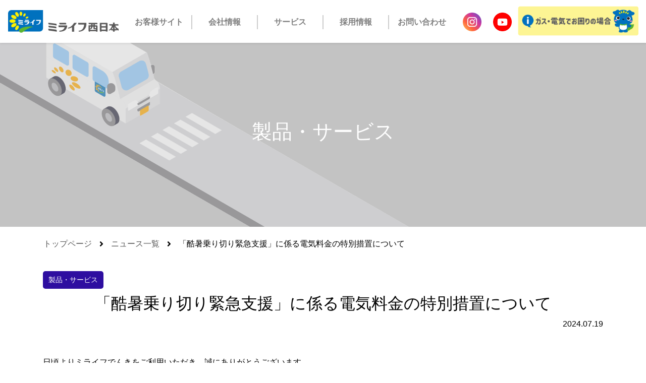

--- FILE ---
content_type: text/html; charset=utf-8
request_url: https://www.melife-west.co.jp/notice/59d2a0db-a37e-4351-a667-d95dca18d2f8/
body_size: 56727
content:
<!DOCTYPE html>

<html xmlns="http://www.w3.org/1999/xhtml" lang="ja" xml:lang="ja">
<head prefix="og: http://ogp.me/ns#">
<!-- Google Tag Manager -->
<script>(function(w,d,s,l,i){w[l]=w[l]||[];w[l].push({'gtm.start':
new Date().getTime(),event:'gtm.js'});var f=d.getElementsByTagName(s)[0],
j=d.createElement(s),dl=l!='dataLayer'?'&l='+l:'';j.async=true;j.src=
'https://www.googletagmanager.com/gtm.js?id='+i+dl;f.parentNode.insertBefore(j,f);
})(window,document,'script','dataLayer','GTM-N2V8QDF');</script>
<!-- End Google Tag Manager -->

<meta charset="utf-8">


  
  
  <title>「酷暑乗り切り緊急支援」に係る電気料金の特別措置について - ニュース - ミライフ西日本</title>
  <meta property="og:title" content="「酷暑乗り切り緊急支援」に係る電気料金の特別措置について - ニュース - ミライフ西日本">
  <meta name="description" content="令和６年６月２１日の岸田内閣総理大臣記者会見において、「酷暑乗り切り緊急支援」として、令和６年８月・９月・１０月分、３か月について、電気・ガス料金補助を行う旨の発表がありました。">
  <meta property="og:description" content="令和６年６月２１日の岸田内閣総理大臣記者会見において、「酷暑乗り切り緊急支援」として、令和６年８月・９月・１０月分、３か月について、電気・ガス料金補助を行う旨の発表がありました。">

  


<meta property="og:site_name" content="ミライフ西日本株式会社">
<meta name="author" content="ミライフ西日本">
<meta name="copyright" content="Copyright © ミライフ西日本. All Rights Reserved.">
<meta property="og:type" content="website">
<meta property="og:image" content="https://www.melife-west.co.jp/static/assets/images/ogp.png">
<meta property="og:image:width" content="1200">
<meta property="og:image:height" content="630">
<meta property="og:url" content="https://www.melife-west.co.jp/notice/59d2a0db-a37e-4351-a667-d95dca18d2f8/">
<meta name="viewport" content="width=device-width,initial-scale=1.0,user-scalable=no">
<meta name="format-detection" content="telephone=no">
<meta http-equiv="X-UA-Compatible" content="IE=edge,chrome=1">
<meta name="csrf-token" content="ozH2MJ8GgE7BtvHdtNaBkcu5qoco63Qp5twb96998vX6jF0iPnLLcls6fraXgABa">
<link rel="icon" type="image/png" sizes="16x16" href="/static/assets/images/favicon.png">
<link rel="stylesheet" href="https://fonts.googleapis.com/css?family=Noto+Sans+JP:300,400,500,600,900&subset=japanese">
<link rel="stylesheet" href="/static/assets/fontawesome/css/all.min.css">
<link rel="stylesheet" href="/static/assets/bootstrap/css/bootstrap.min.css">
<link rel="stylesheet" href="/static/assets/css/style.css?1768937169">

<style>
  #page-header-view, #page-header-view-p2, .bg-1, .bg-2, .bg-3 {
    background-repeat: no-repeat;
    opacity: 0.8;
  }
  #page-header-view-p2, .bg-1, .bg-2, .bg-3 {
    background-size: cover;
  }
  #page-header-view-p2 {
    background-position: center top;
  }
  .bg-1, .bg-2, .bg-3 {
    background-position: center center;
  }
</style>


<style>
body{
  overflow-x: hidden!important;
  font-size: 16px;
  font-family: 'Arial',sans-serif!important;
  color: #000!important;
  line-height: 1.8!important;
}
.midashi{
  font-size: 18px;
  font-weight: 600;
}
#page-header-view {
  background-image: url('/static/assets/images/img_20.png');
  background-position: left center;
  background-repeat: no-repeat;
  background-size: 70%;
  opacity: 0.8;
}
.notice img{
  width: 100%;
  margin:1.25rem 0;
}
.notice-item{
  margin-top: 0.625rem;
}
@media screen and (max-width: 480px){
  .notice img{
  width: 100%!important;
}
  .main-title h2{
    font-size: 20px;
  }
  .iframe-wrapper iframe {
    width: 100%;
    height: 100%;
  }
}
</style>

</head>
<body class="custom-scrollbar">
<!-- Google Tag Manager (noscript) -->
<noscript><iframe src="https://www.googletagmanager.com/ns.html?id=GTM-N2V8QDF"
height="0" width="0" style="display:none;visibility:hidden"></iframe></noscript>
<!-- End Google Tag Manager (noscript) -->


<nav class="navbar navbar-expand-lg navbar-light bg-white py-3 shadow-sm">
  <a class="navbar-brand" href="/"><img src="/static/assets/images/logo.png"></a>

  <div class="fat-nav custom-scrollbar">
    <div class="fat-nav__wrapper">
      <div class="fat-nav__container">
        <div class="row mb-5">
          <h5 class="col-md-12">
            <dl class="accordion">
              <div class="accordion-bg">
                <div class="accordion-title"><a href="/company/" class="a-link">会社情報</a></div>
                <dt class="js-accordion"></dt>
                <dd>
                  <a href="/company/topmessage/" class="a-link"><div class="accordion-link">トップメッセージ<i class="fas fa-angle-right"></i></div></a>
                  <a href="/company/profile/" class="a-link"><div class="accordion-link">会社概要<i class="fas fa-angle-right"></i></div></a>
                  <a href="/company/list-of-bases/" class="a-link"><div class="accordion-link">拠点一覧<i class="fas fa-angle-right"></i></div></a>
                  <a href="/company/history/" class="a-link"><div class="accordion-link">沿革<i class="fas fa-angle-right"></i></div></a>
                  <a href="/company/group/" class="a-link"><div class="accordion-link">グループ会社<i class="fas fa-angle-right"></i></div></a>
                  <a href="/company/csr/" class="a-link"><div class="accordion-link nobreak">社会貢献活動<i class="fas fa-angle-right"></i></div></a>
                  <div style="clear: both;"></div>
                </dd>
              </div>
              <div class="accordion-bg">
                <div class="accordion-title"><a href="/service/" class="a-link">サービス</a></div>
                <dt class="js-accordion"></dt>
                <dd>
                  <a href="/customer/" class="a-link"><div class="accordion-sub-title">個人・業務用のお客様</div></a>
                  <a href="/customer/gas/" class="a-link"><div class="accordion-link">ひまわりガス<i class="fas fa-angle-right"></i></div></a>
                  <a href="/customer/denki/" class="a-link" target="_blank" rel="noopener noreferrer"><div class="accordion-link">ミライフでんき<i class="fas fa-angle-right"></i></div></a>
                  <a href="/customer/touyu/" class="a-link"><div class="accordion-link">ひまわり灯油<i class="fas fa-angle-right"></i></div></a>
                  <a href="/customer/kitchen/" class="a-link"><div class="accordion-link">キッチン<i class="fas fa-angle-right"></i></div></a>
                  <a href="/customer/bath/" class="a-link"><div class="accordion-link">お風呂<i class="fas fa-angle-right"></i></div></a>
                  <a href="/customer/toilet/" class="a-link"><div class="accordion-link">洗面所・トイレ<i class="fas fa-angle-right"></i></div></a>
                  <a href="/customer/living/" class="a-link"><div class="accordion-link">リビング・床下<i class="fas fa-angle-right"></i></div></a>
                  <a href="/customer/solar/" class="a-link"><div class="accordion-link nobreak">太陽光発電システム<i class="fas fa-angle-right"></i></div></a>
                  <a href="/business/" class="a-link"><div class="accordion-sub-title mt-3">法人のお客様</div></a>
                  <a href="/business/lpgas-sekiyu/" class="a-link"><div class="accordion-link">LPガス・石油販売<i class="fas fa-angle-right"></i></div></a>
                  <a href="/business/transport/" class="a-link"><div class="accordion-link">タクシー・運送用エネルギー<i class="fas fa-angle-right"></i></div></a>
                  <a href="/business/solar/" class="a-link"><div class="accordion-link nobreak">産業用太陽光発電システム<i class="fas fa-angle-right"></i></div></a>
                  <div style="clear: both;"></div>
                </dd>
              </div>
              <div class="accordion-bg">
                <div class="accordion-title"><a href="/recruit/" class="a-link" target="_blank" rel="noopener noreferrer">採用情報</a></div>
                <dt class="js-accordion"></dt>
                <dd>
                  <a href="/recruit/summary/" class="a-link" target="_blank" rel="noopener noreferrer"><div class="accordion-link">会社紹介<i class="fas fa-angle-right"></i></div></a>
                  <a href="/recruit/new-graduate/" class="a-link" target="_blank" rel="noopener noreferrer"><div class="accordion-link">新卒採用<i class="fas fa-angle-right"></i></div></a>
                  <a href="/recruit/mid-career/" class="a-link" target="_blank" rel="noopener noreferrer"><div class="accordion-link">キャリア採用<i class="fas fa-angle-right"></i></div></a>
                  <a href="https://forms.office.com/Pages/ResponsePage.aspx?id=_qXROSYbmUS8viQVe7cRH_FuTnhcdMJHrerTN6K0eg5UMDQ2Q01RNEhFWTZBSkdVWFpTNlg3TVQ0Uy4u" class="a-link" target="_blank" rel="noopener noreferrer"><div class="accordion-link nobreak">採用に関するお問い合わせ<i class="fas fa-angle-right"></i></div></a>
                  <div style="clear: both;"></div>
                </dd>
              </div>
              <div class="accordion-bg">
                <div class="accordion-title"><a href="/contact/" class="a-link">お問い合わせ</a></div>
                <dt class="js-accordion"></dt>
                <dd>
                  <a href="https://forms.office.com/Pages/ResponsePage.aspx?id=_qXROSYbmUS8viQVe7cRH_FuTnhcdMJHrerTN6K0eg5UOVI3MzlUR0ZIOEFROVdOUzFNWDBJNFNMQi4u" class="a-link" target="_blank" rel="noopener noreferrer"><div class="accordion-link">個人・業務用のお客様お問い合わせ<i class="fas fa-angle-right"></i></div></a>
                  <a href="https://forms.office.com/Pages/ResponsePage.aspx?id=_qXROSYbmUS8viQVe7cRH_FuTnhcdMJHrerTN6K0eg5URFpVSjEwT04wVkswTTc3Sk0yMjRSNUM4UC4u" class="a-link" target="_blank" rel="noopener noreferrer"><div class="accordion-link">法人のお客様お問い合わせ<i class="fas fa-angle-right"></i></div></a>
                  <a href="https://forms.office.com/Pages/ResponsePage.aspx?id=_qXROSYbmUS8viQVe7cRH_FuTnhcdMJHrerTN6K0eg5UMDQ2Q01RNEhFWTZBSkdVWFpTNlg3TVQ0Uy4u" class="a-link" target="_blank" rel="noopener noreferrer"><div class="accordion-link">採用に関するお問い合わせ<i class="fas fa-angle-right"></i></div></a>
                  <a href="https://forms.office.com/Pages/ResponsePage.aspx?id=_qXROSYbmUS8viQVe7cRH_FuTnhcdMJHrerTN6K0eg5UQ1cxOE8yUzQ0VkE1NEtZTDNEMU0xVDU2TC4u" class="a-link" target="_blank" rel="noopener noreferrer"><div class="accordion-link">その他お問い合わせ<i class="fas fa-angle-right"></i></div></a>
                  <a href="/info/faq/" class="a-link"><div class="accordion-link nobreak">FAQ(よくある質問)<i class="fas fa-angle-right"></i></div></a>
                  <div style="clear: both;"></div>
                </dd>
              </div>
              <div class="accordion-bg2">
                <div class="accordion-title"><a href="https://www.epower-portal.com/melife-west/" class="a-link2" target="_blank" rel="noopener noreferrer">お客様サイト</a></div>
                <dt class="js-accordion2"></dt>
              </div>

            <!-- instagram -->
            <li class="nav-item menu-sns-area">
              <a href="https://www.instagram.com/melifewestjapan/" class="nav-link menu-sns" target="_blank" rel="noopener noreferrer"><img src="/static/assets/images/sns/instagram.png" width="37"></i></a>
              <div id="menu_contents4" class="menu_contents bg-nav border-0 p-0 m-0">
              </div>
            </li>
            <!-- youtube -->
            <li class="nav-item menu-sns-area">
              <a href="https://www.youtube.com/@%E3%83%9F%E3%83%A9%E3%82%A4%E3%83%95%E8%A5%BF%E6%97%A5%E6%9C%AC-h1n/videos" class="nav-link menu-sns" target="_blank" rel="noopener noreferrer"><img src="/static/assets/images/sns/youtube.png" width="37"></a>
              <div id="menu_contents4" class="menu_contents bg-nav border-0 p-0 m-0">
              </div>
            </li>

            </dl>
          </h5>
        </div>
      </div>
    </div>
  </div>

  <div id="navbarContent" class="collapse navbar-collapse">
    <ul class="navbar-nav">
      <li class="nav-item dropdown megamenu">
        <a href="https://www.epower-portal.com/melife-west/" target="_blank" class="nav-link nav-dropdown break font-weight-bold text-uppercase">お客様サイト</a>
      </li>

      <li class="nav-item dropdown megamenu">
        <a href="/company/" class="nav-link nav-dropdown break font-weight-bold text-uppercase">会社情報</a>
        <div id="menu_contents1" class="menu_contents bg-nav border-0 p-0 m-0">
          <div class="container-fluid pl-0 pr-0">
            <div class="row rounded-0 m-0 w-100">
              <div class="col-md-12">
                <div class="p-5">
                  <div class="row">
                    <div class="col-lg-12 mb-4">
                      <div class="card w-100">
                        <div class="card-body">
                          <div class="main mb-5">
                            <div class="title link"><a href="/company/">会社情報<i class="fas fa-angle-right"></i></a></div>
                          </div>
                          <div class="row m-3 sub">
                            <div class="col-lg-4 mb-3"><a href="/company/topmessage/"><div class="title link">トップメッセージ<i class="fas fa-angle-right"></i></div></a></div>
                            <div class="col-lg-4 mb-3"><a href="/company/profile/"><div class="title link">会社概要<i class="fas fa-angle-right"></i></div></a></div>
                            <div class="col-lg-4 mb-3"><a href="/company/list-of-bases/"><div class="title link">拠点一覧<i class="fas fa-angle-right"></i></div></a></div>
                            <div class="col-lg-4 mb-3"><a href="/company/history/"><div class="title link">沿革<i class="fas fa-angle-right"></i></div></a></div>
                            <div class="col-lg-4 mb-3"><a href="/company/group/"><div class="title link">グループ会社一覧<i class="fas fa-angle-right"></i></div></a></div>
                            <div class="col-lg-4 mb-3"><a href="/company/csr/"><div class="title link">社会貢献活動<i class="fas fa-angle-right"></i></div></a></div>
                          </div>
                        </div>
                      </div>
                    </div>
                  </div>
                </div>
              </div>
            </div>
          </div>
        </div>
      </li>
      <li class="nav-item dropdown megamenu">
        <a href="/service/" class="nav-link nav-dropdown break font-weight-bold text-uppercase">サービス</a>
        <div id="menu_contents2" class="menu_contents bg-nav border-0 p-0 m-0">
          <div class="container-fluid pl-0 pr-0">
            <div class="row rounded-0 m-0 w-100">
              <div class="col-md-12">
                <div class="p-5">
                  <div class="row">
                    <div class="col-lg-6 mb-4">
                      <div class="card w-100">
                        <div class="card-body">
                          <div class="main mb-5">
                            <a href="/customer/">
                              <div class="title color-black">個人・事業用のお客様<i class="fas fa-angle-right"></i></div>
                            </a>
                          </div>
                          <div class="row m-3 sub">
                            <div class="col-md-12 mb-4">
                              <div class="row">
                                <div class="col-md-6 mb-3">
                                  <div class="row">
                                    <div class="col-lg-12 mb-3">
                                      <a href="/customer/gas/">
                                        <div class="title link">
                                          <div class="nav-icon"><img src="/static/assets/images/icon/lpg_icon.png"></div>
                                          ひまわりガス<i class="fas fa-angle-right"></i>
                                        </div>
                                      </a>
                                    </div>
                                    <div class="col-lg-12 mb-3">
                                      <a href="/customer/denki/" target="_blank" rel="noopener noreferrer">
                                        <div class="title link">
                                          <div class="nav-icon"><img src="/static/assets/images/icon/denki_icon.png"></div>
                                          ミライフでんき<i class="fas fa-angle-right"></i>
                                        </div>
                                      </a>
                                    </div>
                                    <div class="col-lg-12 mb-3">
                                      <a href="/customer/touyu/">
                                        <div class="title link">
                                          <div class="nav-icon"><img src="/static/assets/images/icon/toyu_icon.png"></div>
                                          ひまわり灯油<i class="fas fa-angle-right"></i>
                                        </div>
                                      </a>
                                    </div>
                                  </div>
                                </div>
                                <div class="col-md-6 mb-3">
                                  <div class="row">
                                    <div class="col-lg-12 mb-3">
                                      <a href="/customer/kitchen/">
                                        <div class="title link">
                                          <div class="nav-icon"><img src="/static/assets/images/icon/kitchen_icon.png"></div>
                                          キッチン<i class="fas fa-angle-right"></i>
                                        </div>
                                      </a>
                                    </div>
                                    <div class="col-lg-12 mb-3">
                                      <a href="/customer/bath/">
                                        <div class="title link">
                                          <div class="nav-icon"><img src="/static/assets/images/icon/furo_icon.png"></div>
                                          お風呂<i class="fas fa-angle-right"></i>
                                        </div>
                                      </a>
                                    </div>
                                    <div class="col-lg-12 mb-3">
                                      <a href="/customer/toilet/">
                                        <div class="title link">
                                          <div class="nav-icon"><img src="/static/assets/images/icon/senmen_icon.png"></div>
                                          洗面所・トイレ<i class="fas fa-angle-right"></i>
                                        </div>
                                      </a>
                                    </div>
                                    <div class="col-lg-12 mb-3">
                                      <a href="/customer/living/">
                                        <div class="title link">
                                          <div class="nav-icon"><img src="/static/assets/images/icon/living_icon.png"></div>
                                          リビング・床下<i class="fas fa-angle-right"></i>
                                        </div>
                                      </a>
                                    </div>
                                    <div class="col-lg-12 mb-3">
                                      <a href="/customer/solar/">
                                        <div class="title link">
                                          <div class="nav-icon"><img src="/static/assets/images/icon/taiyouko_icon.png"></div>
                                          太陽光発電システム<i class="fas fa-angle-right"></i>
                                        </div>
                                      </a>
                                    </div>
                                  </div>
                                </div>
                              </div>
                              <div class="row">
                                <div class="col-lg-12 mb-3">
                                  <a href="/contact/">
                                    <div class="title link-full">お問い合わせ・訪問予約・お見積り<i class="fas fa-angle-right"></i></div>
                                  </a>
                                </div>
                              </div>
                            </div>
                          </div>
                        </div>
                      </div>
                    </div>
                    <div class="col-lg-6 mb-4">
                      <div class="card w-100">
                        <div class="card-body">
                          <div class="main mb-5">
                            <a href="/business/">
                              <div class="title color-black">法人のお客様<i class="fas fa-angle-right"></i></div>
                            </a>
                          </div>
                          <div class="row m-3 sub">
                            <div class="col-md-12 mb-4">
                              <div class="row">
                                <div class="col-md-6 mb-3">
                                  <div class="row">
                                    <div class="col-lg-12 mb-3">
                                      <a href="/business/lpgas-sekiyu/">
                                        <div class="title link">
                                          <div class="nav-icon"><img src="/static/assets/images/icon/toyu_b_icon.png"></div>
                                          LPガス・石油販売<i class="fas fa-angle-right"></i>
                                        </div>
                                      </a>
                                    </div>
                                  </div>
                                </div>
                                <div class="col-md-6 mb-3">
                                  <div class="row">
                                    <div class="col-lg-12 mb-3">
                                      <a href="/business/transport/">
                                        <div class="title link">
                                          <div class="nav-icon"><img src="/static/assets/images/icon/taxi_b_icon.png"></div>
                                          タクシー・運送用エネルギー<i class="fas fa-angle-right"></i>
                                        </div>
                                      </a>
                                    </div>
                                    <div class="col-lg-12 mb-3">
                                      <a href="/business/solar/">
                                        <div class="title link">
                                          <div class="nav-icon"><img src="/static/assets/images/icon/taiyouko_b_icon.png"></div>
                                          産業用太陽光発電システム<i class="fas fa-angle-right"></i>
                                        </div>
                                      </a>
                                    </div>
                                  </div>
                                </div>
                              </div>
                              <div class="row">
                                <div class="col-lg-12 mb-3">
                                  <a href="/contact/">
                                    <div class="title link-full">お問い合わせ・資料請求<i class="fas fa-angle-right"></i></div>
                                  </a>
                                </div>
                              </div>
                            </div>
                          </div>
                        </div>
                      </div>
                    </div>
                  </div>
                </div>
              </div>
            </div>
          </div>
        </div>
      </li>
      <li class="nav-item dropdown megamenu">
        <a href="/recruit/" class="nav-link nav-dropdown break font-weight-bold text-uppercase" target="_blank" rel="noopener noreferrer">採用情報</a>
        <div id="menu_contents3" class="menu_contents bg-nav border-0 p-0 m-0">
          <div class="container-fluid pl-0 pr-0">
            <div class="row rounded-0 m-0 w-100">
              <div class="col-md-12">
                <div class="p-5">
                  <div class="row">
                    <div class="col-lg-12 mb-4">
                      <div class="card w-100">
                        <div class="card-body">
                          <div class="main mb-5">
                            <div class="title link"><a href="/recruit/" target="_blank" rel="noopener noreferrer">採用情報<i class="fas fa-angle-right"></i></a></div>
                          </div>
                          <div class="row m-3 sub">
                            <div class="col-lg-4 mb-3"><a href="/recruit/summary/" target="_blank" rel="noopener noreferrer"><div class="title link">会社紹介<i class="fas fa-angle-right"></i></div></a></div>
                            <div class="col-lg-4 mb-3"><a href="/recruit/new-graduate/" target="_blank" rel="noopener noreferrer"><div class="title link">新卒採用<i class="fas fa-angle-right"></i></div></a></div>
                            <div class="col-lg-4 mb-3"><a href="/recruit/mid-career/" target="_blank" rel="noopener noreferrer"><div class="title link">キャリア採用<i class="fas fa-angle-right"></i></div></a></div>
                            <div class="col-lg-4 mb-3"><a href="https://forms.office.com/Pages/ResponsePage.aspx?id=_qXROSYbmUS8viQVe7cRH_FuTnhcdMJHrerTN6K0eg5UMDQ2Q01RNEhFWTZBSkdVWFpTNlg3TVQ0Uy4u" target="_blank" rel="noopener noreferrer"><div class="title link">採用に関するお問い合わせ<i class="fas fa-angle-right"></i></div></a></div>
                          </div>
                        </div>
                      </div>
                    </div>
                  </div>
                </div>
              </div>
            </div>
          </div>
        </div>
      </li>
      <li class="nav-item dropdown megamenu">
        <a href="/contact/" class="nav-link nav-dropdown font-weight-bold text-uppercase">お問い合わせ</a>
        <div id="menu_contents4" class="menu_contents bg-nav border-0 p-0 m-0">
          <div class="container-fluid pl-0 pr-0">
            <div class="row rounded-0 m-0 w-100">
              <div class="col-md-12">
                <div class="p-5">
                  <div class="row">
                    <div class="col-lg-12 mb-4">
                      <div class="card w-100">
                        <div class="card-body">
                          <div class="main mb-5">
                            <div class="title link"><a href="/contact/">お問い合わせ<i class="fas fa-angle-right"></i></a></div>
                          </div>
                          <div class="row m-3 sub">
                            <div class="col-lg-4 mb-3"><a href="https://forms.office.com/Pages/ResponsePage.aspx?id=_qXROSYbmUS8viQVe7cRH_FuTnhcdMJHrerTN6K0eg5UOVI3MzlUR0ZIOEFROVdOUzFNWDBJNFNMQi4u" target="_blank" rel="noopener noreferrer"><div class="title link">個人・業務用のお客様<i class="fas fa-angle-right"></i></div></a></div>
                            <div class="col-lg-4 mb-3"><a href="https://forms.office.com/Pages/ResponsePage.aspx?id=_qXROSYbmUS8viQVe7cRH_FuTnhcdMJHrerTN6K0eg5URFpVSjEwT04wVkswTTc3Sk0yMjRSNUM4UC4u" target="_blank" rel="noopener noreferrer"><div class="title link">法人のお客様<i class="fas fa-angle-right"></i></div></a></div>
                            <div class="col-lg-4 mb-3"><a href="https://forms.office.com/Pages/ResponsePage.aspx?id=_qXROSYbmUS8viQVe7cRH_FuTnhcdMJHrerTN6K0eg5UMDQ2Q01RNEhFWTZBSkdVWFpTNlg3TVQ0Uy4u" target="_blank" rel="noopener noreferrer"><div class="title link">採用<i class="fas fa-angle-right"></i></div></a></div>
                            <div class="col-lg-4 mb-3"><a href="https://forms.office.com/Pages/ResponsePage.aspx?id=_qXROSYbmUS8viQVe7cRH_FuTnhcdMJHrerTN6K0eg5UQ1cxOE8yUzQ0VkE1NEtZTDNEMU0xVDU2TC4u" target="_blank" rel="noopener noreferrer"><div class="title link">その他<i class="fas fa-angle-right"></i></div></a></div>
                            <div class="col-lg-4 mb-3"><a href="/info/faq/"><div class="title link">FAQ（よくある質問）<i class="fas fa-angle-right"></i></div></a></div>
                          </div>
                        </div>
                      </div>
                    </div>
                  </div>
                </div>
              </div>
            </div>
          </div>
        </div>
      </li>
      <!-- instagram -->
      <li class="nav-item menu-sns-area">
        <a href="https://www.instagram.com/melifewestjapan/" class="nav-link menu-sns" target="_blank" rel="noopener noreferrer"><img src="/static/assets/images/sns/instagram.png" width="37"></i></a>
        <div id="menu_contents4" class="menu_contents bg-nav border-0 p-0 m-0">
        </div>
      </li>
      <!-- youtube -->
      <li class="nav-item menu-sns-area">
        <a href="https://www.youtube.com/@%E3%83%9F%E3%83%A9%E3%82%A4%E3%83%95%E8%A5%BF%E6%97%A5%E6%9C%AC-h1n/videos" class="nav-link menu-sns" target="_blank" rel="noopener noreferrer"><img src="/static/assets/images/sns/youtube.png" width="37"></a>
        <div id="menu_contents4" class="menu_contents bg-nav border-0 p-0 m-0">
        </div>
      </li>

      <li class="nav-item search-wrap">
        <a href="/#help-guide">
          <img src="/static/assets/images/header_mirawan.png" width="250" class="header_mirawan"> 
        </a>
        <!-- <div class="search-box">
          <div class="item-upper btn-btoc" data-id="help-guide">
            <a href="/#help-guide">
              <i class="fas fa-info-circle"></i>
              <div class="text">ガス・電気でお困りの場合</div>
            </a>
          </div> -->
          <!------ キーワードを入力してください ------>
          <!-- <div class="item-bottom search-navi">
            <span class="fa fa-search form-control-feedback"></span>
            <script async src="https://cse.google.com/cse.js?cx=bf35b3ef96feceb22"></script>
            <div class="gcse-search"></div>
          </div> -->
        </div>
      </li>
    </ul>
  </div>
</nav>


<header class="header">
  <section>
    <div id="page-header-view">
      <div class="section-title">
        <h2>製品・サービス</h2>
      </div>
    </div>
  </section>
</header>

<section class="isPc">
  <div class="container py-2">
    <div class="row main align-items-center breadcrumb">
      <a href="/">トップページ</a><i class="fas fa-angle-right"></i>
      <a href="/notice/">ニュース一覧</a><i class="fas fa-angle-right"></i>
      「酷暑乗り切り緊急支援」に係る電気料金の特別措置について
    </div>
  </div>
</section>
<section class="notice">
  <div class="container pt-0">
    <div class="row main align-items-center">
      <div class="col-md-12">
        <div class="notice-item text-left">
          <div class="notice-item type service">製品・サービス</div>
        </div>
        <div class="text-center main-title"><h2>「酷暑乗り切り緊急支援」に係る電気料金の特別措置について</h2></div>
        <div class="text-right">2024.07.19</div>
        <div class="mt-5"><p class="p1" style="margin-bottom: 0px; text-align: justify; font-variant-numeric: normal; font-variant-east-asian: normal; font-variant-alternates: normal; font-kerning: auto; font-optical-sizing: auto; font-feature-settings: normal; font-variation-settings: normal; font-variant-position: normal; font-stretch: normal; font-size: 13px; line-height: 1.8; font-family: &quot;Helvetica Neue&quot;;"><span style="font-family: Arial; font-size: 16px;">日頃よりミライフでんきをご利用いただき、誠にありがとうございます。</span></p><p class="p1" style="margin-bottom: 0px; text-align: justify; font-variant-numeric: normal; font-variant-east-asian: normal; font-variant-alternates: normal; font-kerning: auto; font-optical-sizing: auto; font-feature-settings: normal; font-variation-settings: normal; font-variant-position: normal; font-stretch: normal; font-size: 13px; line-height: 1.8; font-family: &quot;Helvetica Neue&quot;;"><span style="font-family: Arial; font-size: 16px;">令和６年６月２１日の岸田内閣総理大臣記者会見において、「酷暑乗り切り緊急支援」として、令和６年８月・９月・１０月分、３か月について、電気・ガス料金補助を行う旨の発表がありました。</span></p><p class="p1" style="margin-bottom: 0px; text-align: justify; font-variant-numeric: normal; font-variant-east-asian: normal; font-variant-alternates: normal; font-kerning: auto; font-optical-sizing: auto; font-feature-settings: normal; font-variation-settings: normal; font-variant-position: normal; font-stretch: normal; font-size: 13px; line-height: 1.8; font-family: &quot;Helvetica Neue&quot;;"><span style="font-family: Arial; font-size: 16px;">本事業に伴い、ミライフでんきをご契約のお客さまに対して、国が定める値引き単価に基づき2024年8月使用（9月検針）分の電気料金から値引きを行います。</span></p><p class="p1" style="margin-bottom: 0px; text-align: justify; font-variant-numeric: normal; font-variant-east-asian: normal; font-variant-alternates: normal; font-kerning: auto; font-optical-sizing: auto; font-feature-settings: normal; font-variation-settings: normal; font-variant-position: normal; font-stretch: normal; font-size: 13px; line-height: 1.8; font-family: &quot;Helvetica Neue&quot;;"><br></p><p class="p1" style="margin-bottom: 0px; text-align: justify; font-variant-numeric: normal; font-variant-east-asian: normal; font-variant-alternates: normal; font-kerning: auto; font-optical-sizing: auto; font-feature-settings: normal; font-variation-settings: normal; font-variant-position: normal; font-stretch: normal; font-size: 13px; line-height: 1.8; font-family: &quot;Helvetica Neue&quot;;"><br></p><p class="p1" style="margin-bottom: 0px; text-align: justify; font-variant-numeric: normal; font-variant-east-asian: normal; font-variant-alternates: normal; font-kerning: auto; font-optical-sizing: auto; font-feature-settings: normal; font-variation-settings: normal; font-variant-position: normal; font-stretch: normal; font-size: 13px; line-height: 1.8; font-family: &quot;Helvetica Neue&quot;;"><span style="font-family: Arial; font-size: 16px;">1.　適用対象</span></p><p class="p1" style="margin-bottom: 0px; text-align: justify; font-variant-numeric: normal; font-variant-east-asian: normal; font-variant-alternates: normal; font-kerning: auto; font-optical-sizing: auto; font-feature-settings: normal; font-variation-settings: normal; font-variant-position: normal; font-stretch: normal; font-size: 13px; line-height: 1.8; font-family: &quot;Helvetica Neue&quot;;"><span style="font-family: Arial; font-size: 16px;">当社と低圧の電気需給契約があるお客さま</span></p><p class="p1" style="margin-bottom: 0px; text-align: justify; font-variant-numeric: normal; font-variant-east-asian: normal; font-variant-alternates: normal; font-kerning: auto; font-optical-sizing: auto; font-feature-settings: normal; font-variation-settings: normal; font-variant-position: normal; font-stretch: normal; font-size: 13px; line-height: 1.8; font-family: &quot;Helvetica Neue&quot;;"><span style="font-family: Arial; font-size: 16px;">なお、本件に関して、お客さまご自身でのお手続きや当社へのお申込みは不要です。</span></p><p class="p1" style="margin-bottom: 0px; text-align: justify; font-variant-numeric: normal; font-variant-east-asian: normal; font-variant-alternates: normal; font-kerning: auto; font-optical-sizing: auto; font-feature-settings: normal; font-variation-settings: normal; font-variant-position: normal; font-stretch: normal; font-size: 13px; line-height: 1.8; font-family: &quot;Helvetica Neue&quot;;"><br></p><p class="p1" style="margin-bottom: 0px; text-align: justify; font-variant-numeric: normal; font-variant-east-asian: normal; font-variant-alternates: normal; font-kerning: auto; font-optical-sizing: auto; font-feature-settings: normal; font-variation-settings: normal; font-variant-position: normal; font-stretch: normal; font-size: 13px; line-height: 1.8; font-family: &quot;Helvetica Neue&quot;;"><span style="font-family: Arial; font-size: 16px;">2.　適用期間</span></p><p class="p1" style="margin-bottom: 0px; text-align: justify; font-variant-numeric: normal; font-variant-east-asian: normal; font-variant-alternates: normal; font-kerning: auto; font-optical-sizing: auto; font-feature-settings: normal; font-variation-settings: normal; font-variant-position: normal; font-stretch: normal; font-size: 13px; line-height: 1.8; font-family: &quot;Helvetica Neue&quot;;"><span style="font-family: Arial; font-size: 16px;">2024年8月使用（9月検針）分～10月使用（11月検針）分の料金に適用</span></p><p class="p1" style="margin-bottom: 0px; text-align: justify; font-variant-numeric: normal; font-variant-east-asian: normal; font-variant-alternates: normal; font-kerning: auto; font-optical-sizing: auto; font-feature-settings: normal; font-variation-settings: normal; font-variant-position: normal; font-stretch: normal; font-size: 13px; line-height: 1.8; font-family: &quot;Helvetica Neue&quot;;"><br></p><p class="p1" style="margin-bottom: 0px; text-align: justify; font-variant-numeric: normal; font-variant-east-asian: normal; font-variant-alternates: normal; font-kerning: auto; font-optical-sizing: auto; font-feature-settings: normal; font-variation-settings: normal; font-variant-position: normal; font-stretch: normal; font-size: 13px; line-height: 1.8; font-family: &quot;Helvetica Neue&quot;;"><span style="font-family: Arial; font-size: 16px;">3.　国が定める値引き単価</span></p><p class="p3" style="margin-bottom: 0px; text-align: justify; font-variant-numeric: normal; font-variant-east-asian: normal; font-variant-alternates: normal; font-kerning: auto; font-optical-sizing: auto; font-feature-settings: normal; font-variation-settings: normal; font-variant-position: normal; font-stretch: normal; font-size: 13px; line-height: 1.8; font-family: &quot;Hiragino Sans&quot;;"><span class="s1" style="font-variant-numeric: normal; font-variant-east-asian: normal; font-variant-alternates: normal; font-kerning: auto; font-optical-sizing: auto; font-feature-settings: normal; font-variation-settings: normal; font-variant-position: normal; font-stretch: normal; line-height: normal; font-family: Arial; font-size: 16px;">2024</span><span style="font-family: Arial; font-size: 16px;">年</span><span class="s1" style="font-variant-numeric: normal; font-variant-east-asian: normal; font-variant-alternates: normal; font-kerning: auto; font-optical-sizing: auto; font-feature-settings: normal; font-variation-settings: normal; font-variant-position: normal; font-stretch: normal; line-height: normal; font-family: Arial; font-size: 16px;">8</span><span style="font-family: Arial; font-size: 16px;">月使用（</span><span class="s1" style="font-variant-numeric: normal; font-variant-east-asian: normal; font-variant-alternates: normal; font-kerning: auto; font-optical-sizing: auto; font-feature-settings: normal; font-variation-settings: normal; font-variant-position: normal; font-stretch: normal; line-height: normal; font-family: Arial; font-size: 16px;">9</span><span style="font-family: Arial; font-size: 16px;">月検針）分～</span><span class="s1" style="font-variant-numeric: normal; font-variant-east-asian: normal; font-variant-alternates: normal; font-kerning: auto; font-optical-sizing: auto; font-feature-settings: normal; font-variation-settings: normal; font-variant-position: normal; font-stretch: normal; line-height: normal; font-family: Arial; font-size: 16px;">10</span><span style="font-family: Arial; font-size: 16px;">月使用（</span><span class="s1" style="font-variant-numeric: normal; font-variant-east-asian: normal; font-variant-alternates: normal; font-kerning: auto; font-optical-sizing: auto; font-feature-settings: normal; font-variation-settings: normal; font-variant-position: normal; font-stretch: normal; line-height: normal; font-family: Arial; font-size: 16px;">11</span><span style="font-family: Arial; font-size: 16px;">月検針）分の料金に適用</span></p><p class="p3" style="margin-bottom: 0px; text-align: justify; font-variant-numeric: normal; font-variant-east-asian: normal; font-variant-alternates: normal; font-kerning: auto; font-optical-sizing: auto; font-feature-settings: normal; font-variation-settings: normal; font-variant-position: normal; font-stretch: normal; font-size: 13px; line-height: normal; font-family: &quot;Hiragino Sans&quot;;"><br></p><p class="p3" style="margin-bottom: 0px; text-align: justify; font-variant-numeric: normal; font-variant-east-asian: normal; font-variant-alternates: normal; font-kerning: auto; font-optical-sizing: auto; font-feature-settings: normal; font-variation-settings: normal; font-variant-position: normal; font-stretch: normal; font-size: 13px; line-height: normal; font-family: &quot;Hiragino Sans&quot;;"><br></p><table class="table table-bordered"><tbody><tr><td><br></td><td><span lang="EN-US" style="font-size: 16px; font-family: Arial;">2024</span><span style="font-size: 10.5pt; font-family: メイリオ, sans-serif;"><span style="font-family: Arial; font-size: 16px;">年８月使用分・</span><span lang="EN-US" style="font-family: Arial; font-size: 16px;">9</span><span style="font-family: Arial; font-size: 16px;">月使用分</span></span><span style="font-size: medium;"></span><br></td><td><span lang="EN-US" style="font-size: 16px; font-family: Arial;">2024</span><span style="font-size: 10.5pt; font-family: メイリオ, sans-serif;"><span style="font-family: Arial; font-size: 16px;">年</span><span lang="EN-US" style="font-family: Arial; font-size: 16px;">10</span><span style="font-family: Arial; font-size: 16px;">月使用分</span></span><span style="font-size: medium;"></span><br></td></tr><tr><td><span style="font-family: Arial; font-size: 16px;">低圧</span></td><td><span lang="EN-US" style="font-size: 16px; font-family: Arial;">4.0</span><span style="font-size: 10.5pt; font-family: メイリオ, sans-serif;"><span style="font-family: Arial; font-size: 16px;">円</span><span lang="EN-US" style="font-family: Arial; font-size: 16px;">/kWh</span></span><span style="font-size: medium;"></span><br></td><td><span lang="EN-US" style="font-size: 16px; font-family: Arial;">2.5</span><span style="font-size: 10.5pt; font-family: メイリオ, sans-serif;"><span style="font-family: Arial; font-size: 16px;">円</span><span lang="EN-US" style="font-family: Arial; font-size: 16px;">/kWh</span></span><span style="font-size: medium;"></span><br></td></tr></tbody></table><p class="p3" style="margin-bottom: 0px; text-align: justify; font-variant-numeric: normal; font-variant-east-asian: normal; font-variant-alternates: normal; font-kerning: auto; font-optical-sizing: auto; font-feature-settings: normal; font-variation-settings: normal; font-variant-position: normal; font-stretch: normal; font-size: 13px; line-height: normal; font-family: &quot;Hiragino Sans&quot;;"><br></p><p class="MsoNormal" style="margin: 0mm; text-align: justify; font-size: 10.5pt; font-family: 游明朝, serif; line-height: 1.8;"><span style="font-family: メイリオ, sans-serif;"><span style="font-family: Arial; font-size: 16px;">本事業に関するお問い合わせ先</span><span lang="EN-US"><o:p></o:p></span></span></p><p class="MsoNormal" style="margin: 0mm; text-align: justify; font-size: 10.5pt; font-family: 游明朝, serif; line-height: 1.8;"><span style="font-family: メイリオ, sans-serif;"><span style="font-family: Arial; font-size: 16px;">詳細につきましては、経済産業省資源エネルギー庁の特設サイトをご覧ください。</span><span lang="EN-US" style="color: red;"><o:p></o:p></span></span></p><p class="MsoNormal" style="margin: 0mm; text-align: justify; font-size: 10.5pt; font-family: 游明朝, serif; line-height: 1.8;"><span style="font-family: メイリオ, sans-serif;"><span style="font-family: Arial; font-size: 16px;">≪経済産業省資源エネルギー庁の特設サイト≫</span><span lang="EN-US"><o:p></o:p></span></span></p><p class="MsoNormal" style="margin: 0mm; text-align: justify; font-size: 10.5pt; font-family: 游明朝, serif; line-height: 1.8;"><span lang="EN-US"><a href="https://denkigas-gekihenkanwa.go.jp/general" style="color: rgb(5, 99, 193); text-decoration-line: underline;" target="_blank"><span style="font-family: Arial; font-size: 16px;">https://denkigas-gekihenkanwa.go.jp/general</span></a></span><span lang="EN-US" style="font-family: メイリオ, sans-serif;"><o:p></o:p></span></p><p class="MsoNormal" style="margin: 0mm; text-align: justify; font-size: 10.5pt; font-family: 游明朝, serif; line-height: 1.8;"><span style="font-family: メイリオ, sans-serif;"><span style="font-family: Arial; font-size: 16px;">≪お問い合わせ窓口≫</span><span lang="EN-US"><o:p></o:p></span></span></p><p class="MsoNormal" style="margin: 0mm; text-align: justify; font-size: 10.5pt; font-family: 游明朝, serif; line-height: 1.8;"><span style="font-family: メイリオ, sans-serif;"><span style="font-family: Arial; font-size: 16px;">ＴＥＬ．０１２０－０１３－３０５【受付時間】全日９時から１７時まで（年末年始を除く）</span></span></p><p class="MsoNormal" style="margin: 0mm; text-align: justify; font-size: 10.5pt; font-family: 游明朝, serif; line-height: 1.8;"><span style="font-family: メイリオ, sans-serif;"><span style="font-family: Arial; font-size: 16px;"><br></span></span></p><p class="MsoNormal" style="margin: 0mm; text-align: justify; font-size: 10.5pt; font-family: 游明朝, serif; line-height: 1.8;"><span style="font-family: メイリオ, sans-serif;"><span style="font-family: Arial; font-size: 16px;"><br></span><span lang="EN-US"><o:p></o:p></span></span></p>
          
        </div>
      </div>
    </div>
  </div>
</section>


<footer class="pt-5 footer-bg-blue">
  <div class="container isPc">
    <div class="row mb-5">
      <div class="col-md-15">
        <div class="footer-menu-title"><i class="fas fa-arrow-circle-right"></i><a href="/company/">会社情報</a></div>
        <div class="footer-menu-link"><a href="/company/topmessage/"><i class="fas fa-arrow-right"></i>トップメッセージ</a></div>
        <div class="footer-menu-link"><a href="/company/profile/"><i class="fas fa-arrow-right"></i>会社概要</a></div>
        <div class="footer-menu-link"><a href="/company/list-of-bases/"><i class="fas fa-arrow-right"></i>拠点一覧</a></div>
        <div class="footer-menu-link"><a href="/company/history/"><i class="fas fa-arrow-right"></i>沿革</a></div>
        <div class="footer-menu-link"><a href="/company/group/"><i class="fas fa-arrow-right"></i>グループ会社一覧</a></div>
        <div class="footer-menu-link"><a href="/company/csr/"><i class="fas fa-arrow-right"></i>社会貢献活動</a></div>
      </div>
      <div class="col-md-15">
        <div class="footer-menu-title"><i class="fas fa-arrow-circle-right"></i><a href="/service/">サービス</a></div>
        <div class="footer-menu-link footer-menu-link-sub-title">個人・業務用のお客様</div>
        <div class="footer-menu-link"><a href="/customer/gas/"><i class="fas fa-arrow-right"></i>ひまわりガス</a></div>
        <div class="footer-menu-link"><a href="/customer/denki/" target="_blank" rel="noopener noreferrer"><i class="fas fa-arrow-right"></i>ミライフでんき</a></div>
        <div class="footer-menu-link"><a href="/customer/touyu/"><i class="fas fa-arrow-right"></i>ひまわり灯油</a></div>
        <div class="footer-menu-link"><a href="/customer/kitchen/"><i class="fas fa-arrow-right"></i>キッチン</a></div>
        <div class="footer-menu-link"><a href="/customer/bath/"><i class="fas fa-arrow-right"></i>お風呂</a></div>
        <div class="footer-menu-link"><a href="/customer/toilet/"><i class="fas fa-arrow-right"></i>洗面所・トイレ</a></div>
        <div class="footer-menu-link"><a href="/customer/living/"><i class="fas fa-arrow-right"></i>リビング・床下</a></div>
        <div class="footer-menu-link"><a href="/customer/solar/"><i class="fas fa-arrow-right"></i>太陽光発電システム</a></div>
      </div>
      <div class="col-md-15">
        <div class="footer-menu-title footer-menu-title-mobile">&nbsp</div>
        <div class="footer-menu-link footer-menu-link-sub-title">法人のお客様</div>
        <div class="footer-menu-link"><a href="/business/lpgas-sekiyu/"><i class="fas fa-arrow-right"></i>LPガス・石油販売</a></div>
        <div class="footer-menu-link"><a href="/business/transport/"><i class="fas fa-arrow-right"></i>タクシー・運送用エネルギー</a></div>
        <div class="footer-menu-link"><a href="/business/solar/"><i class="fas fa-arrow-right"></i>産業用太陽光発電システム</a></div>
      </div>
      <div class="col-md-15">
        <div class="footer-menu-title"><i class="fas fa-arrow-circle-right"></i><a href="/recruit/" target="_blank" rel="noopener noreferrer">採用情報</a></div>
        <div class="footer-menu-link"><a href="/recruit/summary/" target="_blank" rel="noopener noreferrer"><i class="fas fa-arrow-right"></i>会社紹介</a></div>
        <div class="footer-menu-link"><a href="/recruit/new-graduate/" target="_blank" rel="noopener noreferrer"><i class="fas fa-arrow-right"></i>新卒採用</a></div>
        <div class="footer-menu-link"><a href="/recruit/mid-career/" target="_blank" rel="noopener noreferrer"><i class="fas fa-arrow-right"></i>キャリア採用</a></div>
        <div class="footer-menu-link"><a href="https://forms.office.com/Pages/ResponsePage.aspx?id=_qXROSYbmUS8viQVe7cRH_FuTnhcdMJHrerTN6K0eg5UMDQ2Q01RNEhFWTZBSkdVWFpTNlg3TVQ0Uy4u" target="_blank" rel="noopener noreferrer"><i class="fas fa-arrow-right"></i>採用に関するお問い合わせ</a></div>
      </div>
      <div class="col-md-15">
        <div class="footer-menu-title"><i class="fas fa-arrow-circle-right"></i><a href="/contact/">お問い合わせ</a></div>
        <div class="footer-menu-link"><a href="https://forms.office.com/Pages/ResponsePage.aspx?id=_qXROSYbmUS8viQVe7cRH_FuTnhcdMJHrerTN6K0eg5UOVI3MzlUR0ZIOEFROVdOUzFNWDBJNFNMQi4u" target="_blank"><i class="fas fa-arrow-right"></i>個人・業務用のお客様お問い合わせ</a></div>
        <div class="footer-menu-link"><a href="https://forms.office.com/Pages/ResponsePage.aspx?id=_qXROSYbmUS8viQVe7cRH_FuTnhcdMJHrerTN6K0eg5URFpVSjEwT04wVkswTTc3Sk0yMjRSNUM4UC4u" target="_blank"><i class="fas fa-arrow-right"></i>法人のお客様お問い合わせ</a></div>
        <div class="footer-menu-link"><a href="https://forms.office.com/Pages/ResponsePage.aspx?id=_qXROSYbmUS8viQVe7cRH_FuTnhcdMJHrerTN6K0eg5UMDQ2Q01RNEhFWTZBSkdVWFpTNlg3TVQ0Uy4u" target="_blank"><i class="fas fa-arrow-right"></i>採用に関するお問い合わせ</a></div>
        <div class="footer-menu-link"><a href="https://forms.office.com/Pages/ResponsePage.aspx?id=_qXROSYbmUS8viQVe7cRH_FuTnhcdMJHrerTN6K0eg5UQ1cxOE8yUzQ0VkE1NEtZTDNEMU0xVDU2TC4u" target="_blank"><i class="fas fa-arrow-right"></i>その他お問い合わせ</a></div>
        <div class="footer-menu-link"><a href="/info/faq/"><i class="fas fa-arrow-right"></i>FAQ（よくある質問）</a></div>
      </div>
    </div>
  </div>
  <div class="container">
    <div class="row mb-4">
      <div class="col-md-12">
        <div class="footer-link-box-wrap">
          <div class="footer-link-box-group">
            <a href="/customer/gas/"><div class="footer-link-box dividing-line">
              <div class="text">ひまわりガス</div>
              <div class="footer-icon"><img src="/static/assets/images/icon/white/lpg_icon_w.png"></div>
            </div></a>
            <a href="/customer/denki/" target="_blank" rel="noopener noreferrer"><div class="footer-link-box dividing-line">
              <div class="text">ミライフでんき</div>
              <div class="footer-icon"><img src="/static/assets/images/icon/white/denki_icon_w.png"></div>
            </div></a>
            <a href="/customer/touyu/"><div class="footer-link-box">
              <div class="text">ひまわり灯油</div>
              <div class="footer-icon"><img src="/static/assets/images/icon/white/toyu_icon_w.png"></div>
            </div></a>
          </div>
        </div>
      </div>
    </div>
  </div>
  <div class="container">
    <div class="row mb-2">
      <div class="col-md-12 text-center footer-logo">
        <a class="footer-brand" href="/"><img src="/static/assets/images/logo_white.png"></a>
      </div>
    </div>
  </div>
  <div class="container text-center privacy-box">
    <div class="row">
      <div class="col-md-12">
        <a href="/info/sitemap/" class="text-light">サイトマップ</a>
        <span class="dividing-line">|</span>
        <a href="/info/privacy-policy/" class="text-light">個人情報保護への取り組みについて</a>
        <span class="dividing-line">|</span>
        <a href="/info/security-policy/" class="text-light">情報セキュリティ基本方針</a>
        <span class="dividing-line">|</span>
        <a href="/info/riskmanagement-policy/" class="text-light">リスクマネジメント基本方針</a>
        <span class="dividing-line">|</span>
        <a href="/info/antisocial/" class="text-light">反社会的勢力に対する基本方針</a>
        <span class="dividing-line">|</span>
        <a href="https://sinanengroup.co.jp/snspolicy/index.html" class="text-light" target="_blank" rel="noopener noreferrer">ソーシャルメディア・ポリシー</a>
        <span class="dividing-line">|</span>
        <a href="/info/electronic-public-notice/" class="text-light">電子公告</a>
      </div>
    </div>
  </div>
  <div class="container-fluid copyright mt-5">
    <p class="m-0 text-center text-white">Copyright &copy; 2026 Melife West Co., Ltd.</p>
  </div>
</footer>

<div class="act-pagetop to-pagetop-side"><div class="icon"><i class="fas fa-chevron-up"></i></div><div class="text">PAGE TOP</div></div>


<script src="/static/assets/js/jquery/jquery.min.js"></script>
<script src="/static/assets/bootstrap/js/bootstrap.bundle.min.js"></script>
<script src="/static/assets/js/main.js?1768937169"></script>
<script src="/static/assets/js/anime.min.js"></script>





<script>
$(function() {
  $.fatNav();

  $('.js-accordion').on('click', function () {
      $(this).toggleClass('is-active').next('dd').slideToggle('500');
  });
});
</script>
<!--yahoo！広告-->
<script type="text/javascript">
  (function () {
    var tagjs = document.createElement("script");
    var s = document.getElementsByTagName("script")[0];
    tagjs.async = true;
    tagjs.src = "//s.yjtag.jp/tag.js#site=GdjngT6";
    s.parentNode.insertBefore(tagjs, s);
  }());
</script>
<noscript>
  <iframe src="//b.yjtag.jp/iframe?c=GdjngT6" width="1" height="1" frameborder="0" scrolling="no" marginheight="0" marginwidth="0"></iframe>
</noscript>

<!--- Start of HubSpot Embed Code メルマガ用 251113追加 --->
<script type="text/javascript" id="hs-script-loader" async defer src="//js-na2.hs-scripts.com/243098272.js"></script>
<!--- End of HubSpot Embed Code --->

</body>
</html>


--- FILE ---
content_type: text/css
request_url: https://www.melife-west.co.jp/static/assets/css/style.css?1768937169
body_size: 126400
content:
@keyframes effect-rotation {
    0% {
      transform: rotate(0)
    }
    100% {
      transform: rotate(360deg)
    }
  }

  textarea:focus, input:focus, input[type]:focus, .uneditable-input:focus {
    outline: 0;
    box-shadow: none;
    border: 1px solid #5e89ff
  }

  * {
    outline: none
  }

  html, body {
    font-family: "Noto Sans JP", "メイリオ", Meiryo, "ＭＳ Ｐゴシック", "Osaka", sans-serif;
    color: #333;
    background: #fff;
    -webkit-font-smoothing: antialiased;
    -moz-osx-font-smoothing: grayscale;
    font-weight: 400
  }

  .search-box {
    width: 100% !important;
    overflow: hidden !important
  }

  .gsc-control-cse {
    border: 1px solid #afe5fd;
    padding: 0 !important
  }

  .gsib_a {
    padding-top: 0 !important;
    padding: 0 !important;
    height: 30px
  }

  table.gsc-search-box td {
    vertical-align: top !important
  }

  .gsc-input-box {
    overflow: hidden !important;
    height: 30px !important
  }

  .search-navi {
    position: relative
  }

  .search-navi .form-control-feedback {
    position: absolute;
    left: -5px !important
  }

  .search-navi td.gsc-input {
    padding: 0 !important
  }

  .search-navi td.gsc-input input {
    padding: 5px 5px 5px 25px !important;
    width: 99% !important;
    background: none !important
  }

  .search-navi .gsc-search-button {
    display: none !important;
    width: 0 !important;
    padding: 0 !important
  }

  a {
    cursor: pointer
  }

  .clear {
    clear: both
  }

  .bg-white {
    background-color: #fff
  }

  .color-white {
    color: #fff
  }

  .bg-gray {
    background-color: rgba(0, 0, 0, 0.03)
  }

  .bg-transparent {
    background-color: transparent !important
  }

  .bg-light-green {
    background-color: #D7F1C1 !important
  }

  .bg-light-green2 {
    background-color: #EBF2E3 !important
  }

  .bg-light-green3 {
    background-color: #F2FAEA !important
  }

  .bg-light-green3-transparent {
    background-color: #f2faeaa9 !important
  }

  .bg-light-blue-transparent {
    background-color: #79beff60 !important
  }

  .bg-blue {
    background-color: #14B2D8 !important
  }

  .bg-lite-blue {
    background-color: #DAF5F6 !important
  }

  .color-black {
    color: #333
  }

  .color-blue {
    color: #14B2D8
  }

  .color-blue-dark {
    color: #008EDC
  }

  .bg-orange {
    background-color: #ECB862
  }

  .color-orange {
    color: #E39515
  }

  .color-orange-2 {
    color: #f88e03
  }

  .color-red {
    color: #D31A31
  }

  .bg-yellow-lite {
    background-color: #FEFBDB
  }

  .border-radius0 {
    border-radius: 0 !important
  }

  .border-radius10 {
    border-radius: 10px !important
  }

  .border-radius100 {
    border-radius: 100px !important
  }

  .box-shadow-base {
    box-shadow: 5px 5px 15px rgba(0, 0, 0, 0.4)
  }

  .no-border {
    border: transparent !important
  }

  .btn-warning {
    background-color: #FCF59D;
    border-color: #FCF59D
  }

  .font-weight-400 {
    font-weight: 400 !important
  }

  .font-weight-500 {
    font-weight: 500 !important
  }

  .font-weight-600 {
    font-weight: 600 !important
  }

  .letter-spacing-m1 {
    letter-spacing: -1px
  }

  .no-shadow {
    box-shadow: none !important
  }

  .no-select {
    -ms-user-select: none;
    -moz-user-select: -moz-none;
    -khtml-user-select: none;
    -webkit-user-select: none;
    user-select: none
  }

  .float-left {
    float: left !important
  }

  .position-relative {
    position: relative
  }

  .notice-item a {
    color: #333
  }

  .flex-center-home {
    display: flex !important;
    flex-wrap: wrap;
    justify-content: center;
  }

  .flex-center {
    display: flex !important;
    flex-wrap: wrap;
    justify-content: center;
    align-items: center
  }

  .flex-space-around {
    display: flex !important;
    flex-wrap: wrap;
    justify-content: space-around;
    align-items: center
  }

  .flex-bottom {
    display: flex !important;
    flex-wrap: wrap;
    justify-content: space-around;
    align-items: flex-end
  }

  .img-harf {
    max-width: 50%;
    height: auto;
    float: left
  }

  .alert-warning {
    background-color: #FFF799;
  }

  .link-black {
    color: #555;
    cursor: pointer
  }

  .link-lg {
    font-size: 22px;
    color: #0271BE;
    cursor: pointer;
    position: relative;
    font-weight: 400
  }

  .link-lg i {
    position: absolute;
    right: -25px;
    font-size: 36px
  }

  .isMobile {
    display: none
  }

  .isPc {
    display: block
  }

  @media (max-width: 414px) {
    .isMobile {
      display: block
    }
  }

  @media (max-width: 414px) {
    .isPc {
      display: none
    }
  }

  .lh-lg {
    line-height: 2rem !important
  }

  .lh-md {
    line-height: 1.75rem !important
  }

  .lh-sm {
    line-height: 1.5rem !important
  }

  .lh-xs {
    line-height: 1.1rem !important
  }

  #bg-trouble {
    background-position: center 40px !important
  }

  .custom-scrollbar::-webkit-scrollbar {
    width: 2px;
    height: 2px
  }

  .custom-scrollbar::-webkit-scrollbar-track {
    background: #ddd;
    border: none;
    border-radius: 10px
  }

  .custom-scrollbar::-webkit-scrollbar-thumb {
    background: #999;
    border-radius: 10px;
    box-shadow: none
  }

  .loader, .loader:after {
    border-radius: 50%;
    width: 10em;
    height: 10em
  }

  .loader {
    margin: 60px auto;
    font-size: 10px;
    position: relative;
    text-indent: -9999em;
    border-top: 1.1em solid rgba(100, 100, 100, 0.1);
    border-right: 1.1em solid rgba(100, 100, 100, 0.1);
    border-bottom: 1.1em solid rgba(100, 100, 100, 0.1);
    border-left: 1.1em solid #ccc;
    -webkit-transform: translateZ(0);
    -ms-transform: translateZ(0);
    transform: translateZ(0);
    -webkit-animation: load8 1.1s infinite linear;
    animation: load8 1.1s infinite linear
  }

  @-webkit-keyframes load8 {
    0% {
      -webkit-transform: rotate(0deg);
      transform: rotate(0deg)
    }
    100% {
      -webkit-transform: rotate(360deg);
      transform: rotate(360deg)
    }
  }

  @keyframes load8 {
    0% {
      -webkit-transform: rotate(0deg);
      transform: rotate(0deg)
    }
    100% {
      -webkit-transform: rotate(360deg);
      transform: rotate(360deg)
    }
  }

  .panel-title {
    font-weight: 600
  }

  @media (max-width: 414px) {
    .panel-title {
      font-size: 16px !important;
      text-align: center
    }
    .panel-body.tel-item {
      font-size: 30px !important;
      text-align: center
    }
    .panel-body.tel-item a {
      font-size: 30px !important;
      text-align: center
    }
    .emergency-text {
      font-size: 16px !important
    }
  }

  .modal-window {
    display: none;
    height: 100vh;
    position: fixed;
    top: 0;
    width: 100%;
    z-index: 100000;
    background: #257cdf7a
  }

  .modal-window .modal-wrap {
    height: 100vh;
    overflow-y: auto;
    z-index: 100001;
    -webkit-overflow-scrolling: touch
  }

  .modal__bg {
    height: 100vh;
    position: absolute;
    width: 100%
  }

  .modal__content {
    padding: 70px
  }

  .modal__content .container {
    position: relative
  }

  .modal__content .container .btn-js-modal-close {
    position: absolute;
    top: 20px;
    right: 35px;
    z-index: 100000;
    cursor: pointer
  }

  .modal__content .container .btn-js-modal-close i {
    color: #555;
    font-size: 36px
  }

  .modal__content .card {
    padding: 30px
  }

  @media (max-width: 720px) {
    .modal__content {
      padding: 5px
    }
  }

  @media (max-width: 414px) {
    .modal__content .container {
      padding-right: 10px;
      padding-left: 10px
    }
    .modal__content .container .btn-js-modal-close {
      top: 15px;
      right: 20px
    }
    .modal__content .col-md-12 {
      padding-right: 0px;
      padding-left: 0px
    }
    .modal__content .col-md-12.header {
      padding-right: 10px;
      padding-left: 20px
    }
    .modal__content .col-md-12.modal-item {
      padding-right: 15px;
      padding-left: 15px
    }
    .modal__content .card {
      width: calc(100% - 10px);
      margin-left: 5px;
      padding: 30px 10px
    }
    .modal__content .img-company {
      margin-bottom: 5px !important
    }
  }

  #page-header-view {
    padding-top: 80px;
    height: 450px;
    background-color: #aaa;
    text-align: center;
    display: flex;
    flex-direction: column;
    justify-content: center;
    align-items: center;
    opacity: 0.7 !important
  }

  #page-header-view .section-title {
    padding: 0
  }

  #page-header-view .section-title h2 {
    color: #fff;
    font-size: 40px;
    letter-spacing: 0;
    *text-shadow: 0 0 0.2em rgba(0, 0, 0, 0.5)
  }

  #page-header-view .section-title h3 {
    color: #fff;
    font-size: 30px;
    *text-shadow: 0 0 0.2em rgba(0, 0, 0, 0.5)
  }

  #page-header-view .section-title h5 {
    width: auto;
    padding: 10px 0;
    color: #fff;
    border: solid 3px #fff;
    *text-shadow: 0 0 0.2em rgba(0, 0, 0, 0.9);
    -webkit-border-radius: 30px !important;
    -moz-border-radius: 30px !important;
    -ms-border-radius: 30px !important;
    border-radius: 30px !important
  }

  @media (max-width: 414px) {
    #page-header-view {
      padding-left: 15px;
      padding-right: 15px;
      height: 270px !important;
      background-position: center bottom !important;
      background-repeat: no-repeat;
      background-size: 90% !important;
      opacity: 0.8
    }
  }

  .header-p2 {
    padding-top: 75px
  }

  #page-header-view-p2 {
    height: 450px;
    background-color: #ccc;
    text-align: center;
    display: flex;
    flex-direction: column;
    justify-content: center;
    align-items: center
  }

  #page-header-view-p2 .section-title {
    padding: 0
  }

  #page-header-view-p2 .section-title h2 {
    font-weight: 400;
    text-align: left;
    color: #fff;
    font-size: 48px;
    letter-spacing: 0;
    *text-shadow: 0 0 0.2em rgba(0, 0, 0, 0.5)
  }

  #page-header-view-p2 .section-title h3 {
    color: #fff;
    font-size: 30px;
    *text-shadow: 0 0 0.2em rgba(0, 0, 0, 0.5)
  }

  #page-header-view-p2 .section-title h5 {
    text-align: left;
    line-height: 35px;
    width: auto;
    padding: 0 0 10px 15px;
    color: #fff;
    *text-shadow: 0 0 0.2em rgba(0, 0, 0, 0.9)
  }

  #page-header-view-p2 .section-title img {
    height: 80px;
    padding-right: 15px;
    float: left
  }

  #page-header-view-p2 .section-title div {
    line-height: 85px
  }

  @media (max-width: 414px) {
    #page-header-view-p2 {
      padding-left: 15px;
      padding-right: 15px;
      height: 200px !important;
      background-position: center bottom !important;
      background-repeat: no-repeat;
      background-size: cover !important;
      opacity: 0.8
    }
    #page-header-view-p2 .container {
      padding-left: 0;
      padding-right: 0
    }
    .section-title {
      width: 100%
    }
    .section-title img {
      height: 50px !important
    }
    .section-title div {
      font-size: 26px;
      line-height: 35px !important
    }
    .section-title h5 {
      font-size: 12px !important;
      line-height: 20px !important;
      padding: 0 0 10px 0
    }
  }

  .breadcrumb {
    background-color: transparent;
    margin-bottom: 0;
    font-weight: 500
  }

  .breadcrumb i {
    margin: 0 15px
  }

  .breadcrumb a {
    font-weight: 500;
    color: #555
  }

  section {
    position: relative;
    z-index: 1
  }

  section .container, section .container-fluid {
    padding-top: 50px;
    padding-bottom: 50px
  }

  section .section-title {
    padding-bottom: 50px;
    min-width: 290px
  }

  section .section-title h2 {
    font-size: 60px;
    letter-spacing: -1px
  }

  @media (max-width: 414px) {
    .section-title h2 {
      font-weight: 600 !important;
      font-size: 28px !important
    }
  }

  .col-xs-15, .col-sm-15, .col-md-15, .col-lg-15 {
    position: relative;
    min-height: 1px;
    padding-right: 10px;
    padding-left: 10px
  }

  .col-md-15 {
    width: 20%;
    float: left
  }

  @media (max-width: 991px) {
    .col-md-15 {
      width: 100%;
      float: left
    }
  }

  .to-pagetop {
    border-radius: 50px;
    width: 80px;
    height: 80px;
    margin: 0 auto;
    color: #0B88E0;
    border: solid 2px #0B88E0;
    display: flex;
    flex-direction: column;
    justify-content: center;
    align-items: center;
    cursor: pointer;
    background-color: #fff;
    transition: all 0.7s
  }

  .to-pagetop:hover {
    color: #fff;
    background-color: #0B88E0
  }

  .to-pagetop i {
    font-size: 30px
  }

  .to-pagetop-side {
    display: none;
    position: fixed;
    bottom: 10px;
    right: 20px;
    font-size: 14px;
    color: #fff;
    padding: 5px 20px;
    background-color: #0B88E0;
    border: solid 3px #0271BE;
    cursor: pointer;
    z-index: 100;
    -webkit-border-radius: 500px !important;
    -moz-border-radius: 500px !important;
    -ms-border-radius: 500px !important;
    border-radius: 500px !important
  }

  .to-pagetop-side .text {
    font-size: 12px
  }

  .to-pagetop-side .icon {
    text-align: center
  }

  .btn-rounded {
    border-radius: 50px
  }

  .panel-body.tel-item {
    font-weight: 600;
    font-size: 36px;
    color: #D56460
  }

  .panel-body.tel-item a {
    font-weight: 600;
    font-size: 36px;
    color: #D56460
  }

  .btn-primary {
    color: #fff;
    background-color: #4990E2;
    border-color: #4990E2
  }

  .container-fluid .img-fluid, .container .img-fluid {
    width: 100%;
    max-width: 100%;
    height: auto
  }

  .container-fluid a, .container a {
    text-decoration: none
  }

  .container-fluid .contact-item, .container .contact-item {
    height: 50px;
    line-height: 50px;
    color: #fff;
    background-color: #0B88E0;
    -webkit-border-radius: 500px !important;
    -moz-border-radius: 500px !important;
    -ms-border-radius: 500px !important;
    border-radius: 500px !important
  }

  .container-fluid .contact-item .icon, .container .contact-item .icon {
    height: 36px;
    margin-top: -7px
  }

  .container-fluid .tel-box .tel, .container .tel-box .tel {
    padding: 0 20px 20px 50px;
    position: relative;
    font-size: 28px;
    letter-spacing: -1px;
    color: #0B88E0;
    font-weight: 800
  }

  .container-fluid .tel-box .tel a, .container .tel-box .tel a {
    color: #0B88E0
  }

  .container-fluid .tel-box .tel.custom, .container .tel-box .tel.custom {
    max-width: 320px;
    padding: 10px 20px 20px 20px;
    background-color: #E6EBF0
  }

  .container-fluid .tel-box .tel.font-md, .container .tel-box .tel.font-md {
    font-size: 1.4rem;
    line-height: 45px;
    font-weight: 400
  }

  .container-fluid .tel-box .tel.red, .container .tel-box .tel.red {
    color: #DF5656
  }

  .container-fluid .tel-box .tel.red a, .container .tel-box .tel.red a {
    color: #DF5656
  }

  .container-fluid .tel-box .tel .icon, .container .tel-box .tel .icon {
    position: absolute;
    font-size: 18px;
    left: 0;
    top: 5px;
    color: #fff;
    background-color: #0B88E0;
    display: flex;
    flex-direction: column;
    justify-content: center;
    align-items: center;
    float: left;
    height: 40px;
    width: 40px;
    margin-right: 10px;
    -webkit-border-radius: 230px !important;
    -moz-border-radius: 230px !important;
    -ms-border-radius: 230px !important;
    border-radius: 230px !important
  }

  .container-fluid .tel-box .tel .icon.red, .container .tel-box .tel .icon.red {
    background-color: #DF5656
  }

  .container-fluid .tel-box .tel .icon.custom, .container .tel-box .tel .icon.custom {
    position: relative
  }

  @media (max-width: 1140px) {
    .tel-box {
      *font-size: 16px !important
    }
    .tel-box .tel.custom {
      text-align: left
    }
  }

  @media (max-width: 991px) {
    .tel-box-flex {
      display: block
    }
    .tel-box-h6 {
      text-align: left
    }
    .tel2 {
      padding: 0 0 0 0
    }
    .tel2 .icon {
      top: 12px !important;
      height: 46px !important;
      width: 46px !important
    }
    .tel2 .tel {
      width: 285px
    }
    .tel2-text {
      font-size: 0.9rem
    }
  }

  .image-element {
    padding: 40px 30px !important
  }

  .image-element .btn-solution-blue {
    color: #14B2D8;
    width: 70%
  }

  .image-element .btn-solution-green {
    color: #8dc959;
    width: 70%
  }

  .image-element h3 {
    font-weight: 600
  }

  .effect-contents {
    z-index: 1
  }

  .electricity-application {
    z-index: 10
  }

  .electricity-application .electricity-application-wrap {
    position: relative;
    background-color: #FFD968;
    padding-top: 100px;
    padding-bottom: 100px;
    height: 500px;
  }

  .electricity-application .container {
    position: relative
  }

  .electricity-application .container .electricity-application-box {
    max-width: 400px;
    margin: 0 auto 0 auto
  }

  .electricity-application .container .electricity-application-box .title {
    font-size: 30px;
    font-weight: 600;
    color: #fff;
    text-shadow: 2px 2px 5px #555
  }

  .electricity-application .container .electricity-application-box .text {
    font-size: 50px;
    font-weight: 900;
    color: #2166C4
  }

  .electricity-application .container .electricity-application-box .btn-link {
    position: relative;
    color: #2766BA;
    background-color: #fff;
    text-indent: 50px;
    font-size: 20px;
    font-weight: 600;
    padding: 10px;
    box-shadow: 0 0 10px rgba(0, 0, 0, 0.3);
    text-decoration: none;
    cursor: pointer;
    -webkit-border-radius: 50px !important;
    -moz-border-radius: 50px !important;
    -ms-border-radius: 50px !important;
    border-radius: 50px !important
  }

  .electricity-application .container .electricity-application-box .btn-link:hover {
    color: #fff;
    background-color: #2766BA
  }

  .electricity-application .container .electricity-application-box .btn-link i {
    position: absolute;
    font-size: 30px;
    right: 30px
  }

  @media (max-width: 900px) {
    .electricity-application-wrap {
      padding-top: 50px !important;
      padding-bottom: 50px !important
    }
  }

  @media (max-width: 720px) {
    .electricity-application-wrap {
      padding-top: 0 !important;
      padding-bottom: 0 !important
    }
    .electricity-application-box {
      max-width: 300px !important
    }
    .electricity-application-box .title {
      font-size: 24px !important
    }
    .electricity-application-box .text {
      font-size: 40px !important
    }
  }
  @media (min-width: 1460px){
    .electricity-application .electricity-application-wrap {
      height: 680px;
    }
  }

  .nav-tabs-info {
    display: flex;
    flex-direction: column;
    justify-content: center;
    align-items: center
  }

  .nav-tabs-info li {
    margin: 0 20px
  }

  .nav-tabs-info li a {
    font-size: 28px;
    font-weight: 500;
    color: #84C5C9 !important;
    border: solid 3px #84C5C9 !important;
    padding: 10px 50px;
    background-color: rgba(230, 230, 230, 0.2);
    backdrop-filter: blur(1px);
    -webkit-border-radius: 50px !important;
    -moz-border-radius: 50px !important;
    -ms-border-radius: 50px !important;
    border-radius: 50px !important
  }

  .nav-tabs-info li .active {
    color: #36A3A4 !important;
    border: solid 3px #fff !important;
    background-color: #fff;
    box-shadow: 5px 5px 15px rgba(0, 0, 0, 0.4)
  }

  @media (max-width: 767px) {
    .nav-tabs-info li {
      margin: 0 5px
    }
    .nav-tabs-info li a {
      font-size: 28px;
      padding: 10px 30px
    }
  }

  @media (max-width: 414px) {
    .nav-tabs-info li {
      margin: 0 5px
    }
    .nav-tabs-info li a {
      font-size: 20px;
      padding: 10px 20px
    }
  }

  .list-item .card {
    position: relative;
    display: block;
    margin-bottom: 20px;
    line-height: 1.42857143;
    background-color: #fff;
    border: solid 7px;
    border-radius: 15px;
    border-color: transparent;
    transition: background-color .25s;
    box-shadow: 0 0 1px 1px rgba(128, 97, 97, 0.1)
  }

  .list-item .card:hover {
    background-color: #1476BA
  }

  .list-item .card .img-card {
    width: 100%;
    height: 300px;
    display: block;
    overflow: hidden
  }

  .list-item .card .img-card img {
    width: 100%;
    height: 300px;
    border-top-right-radius: 15px;
    object-fit: cover;
    transition: all .25s ease;
    -webkit-border-radius: 10px !important;
    -moz-border-radius: 10px !important;
    -ms-border-radius: 10px !important;
    border-radius: 10px !important;
    overflow: hidden
  }

  .list-item .card .card-content {
    padding: 15px;
    text-align: left
  }

  .list-item .card .card-title-overlay {
    position: absolute;
    left: 0;
    bottom: 0;
    text-align: center;
    width: 100%;
    padding: 20px 0;
    font-size: 22px;
    font-weight: 500;
    background-color: rgba(255, 255, 255, 0.9);
    border-bottom-left-radius: 10px;
    border-bottom-right-radius: 10px;
    color: #1476BA
  }

  .list-item .card .card-title-overlay i {
    position: absolute;
    right: 15px;
    font-size: 28px
  }

  .list-item .card .card-title {
    margin-top: 0px;
    font-weight: 700;
    font-size: 1.65em
  }

  .list-item .card .card-title a {
    color: #000;
    text-decoration: none !important
  }

  .list-item .card .card-read-more {
    border-top: 1px solid #D4D4D4
  }

  .list-item .card .card-read-more a {
    text-decoration: none !important;
    padding: 10px;
    font-weight: 600;
    text-transform: uppercase
  }

  .notice-data h4 {
    margin-bottom: 30px
  }

  .notice-item {
    padding: 0 0 10px 0;
    width: 100%;
    float: left
  }

  .notice-item table {
    width: 100%
  }

  .notice-item .date {
    width: 120px;
    font-weight: 600;
    font-size: 18px;
    float: left
  }

  .notice-item .type {
    -webkit-border-radius: 5px !important;
    -moz-border-radius: 5px !important;
    -ms-border-radius: 5px !important;
    border-radius: 5px !important;
    width: 120px;
    text-align: center;
    margin-right: 20px;
    padding: 5px 0;
    font-size: 14px;
    float: left
  }

  .notice-item .type .body {
    float: left
  }

  .notice-item .type.notice {
    color: #fff;
    background-color: #2EC248
  }

  .notice-item .type.event {
    color: #fff;
    background-color: #F9981B
  }

  .notice-item .type.service {
    color: #fff;
    background-color: #2E0EA0
  }

  @media (max-width: 414px) {
    .notice-item .date, .notice-item .type, .notice-item .body {
      width: 100%
    }
    .notice-item .type{
      padding: 0;
      border-radius: 3px !important;
      margin: 5px 0;
    }
    .notice-item .type.notice {
      color: #2EC248;
      font-weight: 600;
      background-color: #fff;
      border: 1px solid #2EC248;
    }
  
    .notice-item .type.event {
      color: #F9981B;
      font-weight: 600;
      background-color: #fff;
      border: 1px solid #F9981B;
    }
  
    .notice-item .type.service {
      color: #2E0EA0;
      font-weight: 600;
      background-color: #fff;
      border: 1px solid #2E0EA0;
    }
  
  }

  .link-notice-list {
    text-align: right;
    margin-bottom: 15px;
  }
  .link-notice-list a{
    color: #666;
    font-weight: 500;
  }

  .notice-p {
    padding-left: 30px;
    padding-right: 30px
  }

  .topage-header-view {
    position: relative
  }

  .topage-hero-balloon {
    position: absolute;
    height: 380px;
    bottom: 30px;
    left: 10px;
    z-index: 1;
    animation: balloon-anime 5s infinite;
    transition: all 2s
  }

  .topage-hero-balloon.hide {
    height: 800px;
    top: -200px;
    left: -250px;
    opacity: 0
  }

  .topage-hero-view-text {
    position: absolute;
    width: 400px;
    top: 130px;
    left: 30px;
    z-index: 2;
    transition: all 2s
  }

  .topage-hero-view-text.hide {
    opacity: 0
  }

  @media (max-width: 767px) {
    .topage-hero-balloon {
      height: 350px;
      bottom: 30px;
      left: 5px
    }
    .topage-hero-view-text {
      top: 130px;
      left: 20px;
      width: 300px
    }
  }

  @keyframes balloon-anime {
    0% {
      transform: translateY(0px)
    }
    50% {
      transform: translateY(15px)
    }
    100% {
      transform: translateY(0px)
    }
  }

  .video-wrap {
    overflow: hidden;
    position: fixed;
    top: 0;
    left: 0;
    right: 0;
    bottom: 0
  }

  video {
    position: absolute;
    *top: 50%;
    *left: 50%;
    *transform: translate(-50%, -50%);
    object-fit: cover;
    object-position: 50% -50px;
    height: calc(100% + 80px);
    *height: 100%;
    width: 100%
  }

  .alert-custom {
    text-align: center;
    position: fixed;
    bottom: 5px !important;
    margin-bottom: 0;
    left: 2%;
    width: 96%;
    padding: 15px 10px;
    z-index: 100
  }

  .alert-custom a {
    color: #856404
  }

  .alert-custom button {
    position: absolute
  }

  #service .img-banner-main {
    font-size: 18px;
    font-weight: 600;
    -webkit-border-radius: 15px !important;
    -moz-border-radius: 15px !important;
    -ms-border-radius: 15px !important;
    border-radius: 15px !important;
    margin-bottom: 25px
  }

  #service .title-main {
    font-size: 18px;
    font-weight: 600;
    letter-spacing: 0;
    text-align: left;
    background-color: #fff;
    padding: 20px;
    -webkit-border-radius: 15px !important;
    -moz-border-radius: 15px !important;
    -ms-border-radius: 15px !important;
    border-radius: 15px !important;
    margin-bottom: 15px
  }

  #service .title {
    font-size: 16px;
    font-weight: 500;
    letter-spacing: 0;
    text-align: left;
    padding: 20px 20px 20px 50px;
    background-color: #fff;
    transition: border-bottom 0.3s;
    position: relative;
    -webkit-border-radius: 15px !important;
    -moz-border-radius: 15px !important;
    -ms-border-radius: 15px !important;
    border-radius: 15px !important;
    margin-bottom: 15px
  }

  #service .title i {
    color: #36A3A4;
    margin-left: 10px;
    float: right;
    line-height: 28px
  }

  #service .title .nav-icon {
    position: absolute;
    left: 10px
  }

  #service .title .nav-icon img {
    width: 30px
  }

  .parts-contact {
    display: flex;
    flex-direction: column;
    justify-content: center;
    align-items: center
  }

  .parts-contact .parts-contact-icon {
    height: 90px;
    margin-right: 5px
  }

  .parts-contact .parts-contact-text {
    padding-top: 25px;
    font-weight: 600;
    text-decoration: none;
    font-size: 26px
  }

  .parts-contact img {
    float: left
  }

  .parts-contact a {
    display: flex;
    flex-direction: column;
    justify-content: center;
    align-items: center
  }

  @media (max-width: 414px) {
    .parts-contact-icon {
      height: 60px;
      margin-right: 5px
    }
    .parts-contact-text {
      padding-top: 30px !important;
      font-size: 14px !important
    }
  }

  .btn-ci-arrow-sm a {
    text-decoration: none !important
  }

  .btn-ci-arrow {
    padding: 10px 25px 15px 10px;
    color: #006FC1;
    border: solid 2px #006FC1;
    text-align: center;
    -webkit-border-radius: 100px !important;
    -moz-border-radius: 100px !important;
    -ms-border-radius: 100px !important;
    border-radius: 100px !important;
    position: relative;
    margin-bottom: 15px;
    min-height: 80px;
    cursor: pointer
  }

  .btn-ci-arrow.sm {
    font-weight: 400 !important;
    padding: 0 25px 15px 10px;
    min-height: 50px;
    color: #999;
    border-color: #aaa
  }

  .btn-ci-arrow.sm .top-single {
    font-weight: 400 !important;
    text-decoration: none !important
  }

  #notice-button.active {
    color: #fff !important;
    background-color: #2EC248 !important;
    border-color: #2EC248 !important
  }

  #event-button.active {
    color: #fff !important;
    background-color: #F9981B !important;
    border-color: #F9981B !important
  }

  #service-button.active {
    color: #fff !important;
    background-color: #2E0EA0 !important;
    border-color: #2E0EA0 !important
  }

  .btn-ci-arrow .top {
    font-weight: 600;
    font-size: 22px
  }

  .btn-ci-arrow .top-single {
    padding-top: 13px;
    font-size: 18px;
    text-decoration: none !important
  }

  .btn-ci-arrow .bottom {
    font-size: 12px
  }

  .btn-ci-arrow i {
    position: absolute;
    top: 22px;
    right: 15px;
    font-size: 34px
  }

  .btn-ci-arrow:hover {
    color: #fff;
    background-color: #006FC1;
    transition: .7s;
  }

  @media (max-width: 991px) {
    .btn-ci-arrow .top {
      font-weight: 600;
      font-size: 18px
    }
    .btn-ci-arrow .top-single {
      padding-top: 16px;
      font-size: 12px
    }
    .btn-ci-arrow .bottom {
      font-size: 10px
    }
    .btn-ci-arrow i {
      position: absolute;
      top: 22px;
      right: 15px;
      font-size: 26px
    }
  }

  @media (max-width: 767px) {
    .btn-ci-arrow .top {
      font-weight: 600;
      font-size: 22px
    }
    .btn-ci-arrow .top-single {
      padding-top: 13px;
      font-size: 18px
    }
    .btn-ci-arrow .bottom {
      font-size: 12px
    }
    .btn-ci-arrow i {
      position: absolute;
      top: 22px;
      right: 15px;
      font-size: 34px
    }
  }

  .btn-square-bottom-arrow {
    padding: 15px 10px 15px 10px;
    color: #006FC1;
    border: solid 2px #006FC1;
    text-align: center;
    -webkit-border-radius: 10px !important;
    -moz-border-radius: 10px !important;
    -ms-border-radius: 10px !important;
    border-radius: 10px !important;
    position: relative;
    margin-bottom: 15px;
    min-height: 90px;
    cursor: pointer
  }

  .btn-square-bottom-arrow .top {
    font-weight: 600;
    font-size: 22px
  }

  .btn-square-bottom-arrow .top-single {
    padding-top: 13px;
    font-size: 18px
  }

  .btn-square-bottom-arrow .bottom {
    font-size: 12px
  }

  .btn-square-bottom-arrow i {
    position: absolute;
    bottom: 1px;
    right: calc(50% - 15px);
    font-size: 34px
  }

  .btn-square-bottom-arrow:hover {
    color: #fff;
    background-color: #006FC1
  }

  .btn-area-arrow {
    padding: 3px 25px 15px 10px;
    color: #006FC1;
    border: solid 2px #006FC1;
    text-align: center;
    -webkit-border-radius: 20px !important;
    -moz-border-radius: 20px !important;
    -ms-border-radius: 20px !important;
    border-radius: 12px !important;
    position: relative;
    margin-bottom: 15px;
    min-height: 60px;
    cursor: pointer
  }

  .btn-area-arrow .top {
    font-weight: 600;
    font-size: 22px
  }

  .btn-area-arrow .top-single {
    padding-top: 13px;
    font-size: 18px
  }

  .btn-area-arrow .bottom {
    font-size: 12px
  }

  .btn-area-arrow i {
    position: absolute;
    top: 15px;
    right: 20px;
    font-size: 34px
  }

  .btn-area-arrow:hover {
    color: #fff;
    background-color: #006FC1;
    transition: .5s;
  }

  .row-area {
    padding-right: 70px;
    padding-left: 70px
  }

  @media (max-width: 767px) {
    .row-area {
      padding-right: 0;
      padding-left: 0
    }
  }

  @media (max-width: 414px) {
    .row-area {
      padding-right: 10px;
      padding-left: 10px
    }
    .row-area .col-6 {
      padding-right: 5px;
      padding-left: 5px
    }
  }

  .contents-sub-title {
    text-align: center;
    background-color: #eee;
    padding: 15px;
    font-weight: 600;
    font-size: 24px;
    margin-bottom: 15px
  }

  .list-box-group {
    border-bottom: solid 3px #ccc;
    margin-bottom: 15px;
    float: left;
    width: 100%
  }

  .list-box-group a {
    color: #555
  }

  .list-box-group .title {
    width: 100%;
    font-size: 20px;
    font-weight: 600;
    margin-top: 15px;
    margin-bottom: 25px;
    float: left
  }

  .list-box-group .text {
    margin-bottom: 30px;
    float: left
  }

  .list-box-group .text .zip {
    margin-right: 15px;
    float: left
  }

  .list-box-group .text .address {
    float: left;
    margin-right: 15px
  }

  .list-box-group .text .tel {
    float: left
  }

  .list-box-group .img-new-window-icon {
    margin-left: 10px
  }

  @media (max-width: 720px) {
    .list-box-group .text .zip {
      width: 100%
    }
    .list-box-group .text .address {
      width: 100%
    }
    .list-box-group .text .tel {
      width: 100%
    }
  }

  .contents-sub-title-area {
    padding: 15px 15px 15px 0;
    font-weight: 600;
    font-size: 24px;
    margin-bottom: 15px
  }

  .contents-sub-title-area .area {
    margin-right: 20px;
    float: left;
  }

  .contents-sub-title-area .tel1 {
    background-color: #2EC248;
    display: flex;
    flex-direction: column;
    justify-content: center;
    align-items: center;
    float: left;
    height: 40px;
    width: 40px;
    margin-right: 10px;
    -webkit-border-radius: 230px !important;
    -moz-border-radius: 230px !important;
    -ms-border-radius: 230px !important;
    border-radius: 230px !important
  }

  .contents-sub-title-area .tel1 i {
    color: #fff
  }

  .contents-sub-title-area .tel2 {
    line-height: 34px;
    font-size: 30px;
    color: #2EC248;
    float: left
  }

  .contents-sub-title-area .text {
    color: #2EC248;
    line-height: 46px;
    font-size: 16px;
    float: left
  }

  .list-box-area-item {
    margin-bottom: 5px;
    width: 100%;
    float: left
  }

  .list-box-area-item .area {
    /* width: 170px; */
    width: 260px;
    padding: 24px 25px;
    background-color: #E6EBF0;
    height: 70px;
    float: left;
    margin: 0 5px 0 0;
    cursor: pointer
  }

  .list-box-area-item .area .text {
    line-height: 16px;
    font-size: 18px;
    font-weight: 600;
    color: #006FC1;
    float: left
  }

  .list-box-area-item .area .icon {
    height: 20px;
    width: 20px;
    color: #006FC1;
    border: solid 2px #006FC1;
    margin-left: 5px;
    float: left;
    display: flex;
    flex-direction: column;
    justify-content: center;
    align-items: center;
    -webkit-border-radius: 230px !important;
    -moz-border-radius: 230px !important;
    -ms-border-radius: 230px !important;
    border-radius: 230px !important
  }

  .list-box-area-item .zip {
    line-height: 20px;
    font-size: 18px;
    font-weight: 600;
    width: 160px;
    padding: 24px 25px;
    background-color: #E6EBF0;
    height: 70px;
    margin: 0 5px 0 0;
    float: left
  }

  .list-box-area-item .address {
    /* width: calc(100% - 170px - 160px - 10px); */
    width: calc(100% - 220px - 220px - 10px);
    line-height: 20px;
    font-size: 18px;
    font-weight: 600;
    padding: 24px 25px;
    background-color: #E6EBF0;
    height: 70px;
    margin: 0 0 0 0;
    float: left
  }

  .list-box-area-item-branch {
    margin-bottom: 5px;
    width: 100%;
    float: left
  }

  .list-box-area-item-branch .area {
    width: 190px;
    padding: 24px 10px 24px 20px;
    background-color: #E6EBF0;
    height: 70px;
    float: left;
    margin: 0 5px 0 0
  }

  .list-box-area-item-branch .area .text {
    line-height: 16px;
    font-size: 15px;
    font-weight: 600;
    float: left
  }

  .list-box-area-item-branch .area2 {
    width: 230px;
    padding: 24px 10px 24px 20px;
    background-color: #E6EBF0;
    height: 70px;
    float: left;
    margin: 0 5px 0 0
  }

  .list-box-area-item-branch .area2 .text {
    line-height: 16px;
    font-size: 16px;
    font-weight: 600;
    float: left
  }

  .list-box-area-item-branch .zip {
    line-height: 20px;
    font-size: 16px;
    font-weight: 600;
    width: 120px;
    padding: 24px 10px;
    background-color: #E6EBF0;
    height: 70px;
    margin: 0 5px 0 0;
    float: left
  }

  .list-box-area-item-branch .address {
    width: calc(100% - 190px - 120px - 180px - 15px);
    line-height: 20px;
    font-size: 16px;
    font-weight: 600;
    padding: 24px 10px;
    background-color: #E6EBF0;
    height: 70px;
    margin: 0 5px 0 0;
    float: left
  }

  .list-box-area-item-branch .address2 {
    width: calc(100% - 230px - 180px - 10px);
    line-height: 20px;
    font-size: 16px;
    font-weight: 600;
    padding: 24px 10px;
    background-color: #E6EBF0;
    height: 70px;
    margin: 0 5px 0 0;
    float: left
  }

  .list-box-area-item-branch .tel {
    width: 180px;
    line-height: 20px;
    font-size: 16px;
    font-weight: 600;
    padding: 24px 20px;
    background-color: #E6EBF0;
    height: 70px;
    margin: 0 0 0 0;
    float: left;
    position: relative
  }

  .list-box-area-item-branch .tel .icon {
    color: #fff;
    position: absolute;
    left: 10px;
    top: 20px;
    width: 30px;
    height: 30px;
    background-color: #2EC248;
    -webkit-border-radius: 230px !important;
    -moz-border-radius: 230px !important;
    -ms-border-radius: 230px !important;
    border-radius: 230px !important
  }

  .list-box-area-item-branch .tel .icon i {
    font-size: 14px
  }

  @media (max-width: 767px) {
    .contents-sub-title-area .tel2 {
      width: calc(100% - 200px);
      font-size: 26px;
      line-height: 20px
    }
    .contents-sub-title-area .text {
      line-height: 26px;
      font-size: 14px
    }
    .list-box-area-item .area {
      width: 100%
    }
    .list-box-area-item .zip {
      width: 130px;
      margin: 0 0 0 0;
      padding: 0 0 5px 25px;
      height: 45px;
      font-size: 16px
    }
    .list-box-area-item .address {
      width: calc(100% - 130px);
      padding: 0 25px 5px 25px;
      height: 45px;
      font-size: 16px
    }
    .list-box-area-item-branch .area {
      width: 100%
    }
    .list-box-area-item-branch .area2 {
      margin: 0 0 0 0;
    }
    .list-box-area-item-branch .zip {
      width: 130px;
      margin: 0 0 0 0;
      padding: 0 0 5px 25px;
      height: 30px;
      font-size: 16px
    }
    .list-box-area-item-branch .address {
      width: calc(100% - 130px);
      padding: 0 25px 5px 25px;
      margin: 0 0 0 0;
      height: 30px;
      font-size: 16px
    }
    .list-box-area-item-branch .address2 {
      width: calc(100% - 230px);
      margin: 0 0 0 0;
    }
    .list-box-area-item-branch .tel {
      width: 100%;
      padding: 5px 25px 5px 60px !important;
      height: 45px;
      font-size: 16px
    }
    .list-box-area-item-branch .tel .icon {
      top: 0;
      left: 25px
    }
  }

  @media (max-width: 414px) {
    .col-full {
      padding-right: 0;
      padding-left: 0
    }
    .contents-sub-title-area {
      padding: 15px 15px 15px 0;
      margin-left: -5px;
      font-size: 24px;
      line-height: 35px
    }
    .contents-sub-title-area .area {
      margin-right: 10px
    }
    .contents-sub-title-area .tel1 {
      height: 40px;
      width: 40px;
      margin-right: 5px
    }
    .contents-sub-title-area .tel2 {
      width: calc(100% - 180px);
      font-size: 22px;
      line-height: 20px
    }
    .contents-sub-title-area .text {
      line-height: 26px;
      font-size: 12px
    }
    .guide-btn{
      font-size: 12px;
    }
  }

  @media (max-width: 320px) {
    .col-full {
      padding-right: 0;
      padding-left: 0
    }
    .contents-sub-title-area {
      padding: 15px 15px 15px 0;
      margin-left: -5px;
      font-size: 18px;
      line-height: 35px
    }
    .contents-sub-title-area .area {
      margin-right: 5px
    }
    .contents-sub-title-area .tel1 {
      height: 35px;
      width: 35px;
      margin-right: 5px
    }
    .contents-sub-title-area .tel2 {
      width: calc(100% - 140px);
      font-size: 20px;
      line-height: 16px
    }
    .contents-sub-title-area .text {
      line-height: 20px;
      font-size: 12px
    }
    .title-underline-blue {
    width: 230px;
  }
  }

  @media (max-width: 414px) {
    .list-box-area-item .area {
      padding: 24px 10px 10px 10px !important;
      height: 50px
    }
    .list-box-area-item .zip {
      width: 80px !important;
      margin: 0 0 0 0;
      padding: 0 0 5px 10px !important;
      height: 45px;
      font-size: 12px !important
    }
    .list-box-area-item .address {
      width: calc(100% - 80px) !important;
      padding: 0 5px 5px 5px !important;
      height: 45px;
      font-size: 13px !important
    }
    .list-box-area-item-branch .area {
      padding: 24px 10px 10px 10px !important;
      height: 50px
    }
    .list-box-area-item-branch .zip {
      width: 80px !important;
      margin: 0 0 0 0;
      padding: 0 0 5px 10px !important;
      height: 25px;
      font-size: 12px !important
    }
    .list-box-area-item-branch .address {
      width: calc(100% - 80px) !important;
      padding: 0 5px 5px 5px !important;
      height: 25px;
      font-size: 13px !important
    }
    .list-box-area-item-branch .area2 {
      width: 100% !important;
      height: 50px;
      padding: 24px 0 0 10px !important
    }
    .list-box-area-item-branch .address2 {
      width: 100% !important;
      height: 30px !important;
      font-size: 14px !important;
      padding: 0 0 0 10px !important
    }
    .list-box-area-item-branch .tel {
      padding: 5px 25px 5px 45px !important;
      font-size: 16px !important
    }
    .list-box-area-item-branch .tel .icon {
      top: 0;
      left: 10px;
    }
  }

  .can-btn {
    background-color: #E5E7E8;
    width: 500px;
    height: 100px;
    margin: 0 auto;
    -webkit-border-radius: 230px !important;
    -moz-border-radius: 230px !important;
    -ms-border-radius: 230px !important;
    border-radius: 230px !important;
    font-size: 22px;
    font-weight: 500;
    cursor: pointer
  }

  .can-btn .active {
    color: #006FC1 !important;
    background-color: #fff;
    width: 300px !important;
    height: 100px;
    border: solid 1px #d3d3d3;
    -webkit-border-radius: 230px !important;
    -moz-border-radius: 230px !important;
    -ms-border-radius: 230px !important;
    border-radius: 230px !important;
    display: flex;
    flex-direction: column;
    justify-content: center;
    align-items: center;
    float: left
  }

  .can-btn .text {
    color: #A4A4A4;
    width: 200px;
    height: 100px;
    display: flex;
    flex-direction: column;
    justify-content: center;
    align-items: center;
    float: right
  }

  @media (max-width: 767px) {
    .can-btn {
      width: 100%;
      height: 80px;
      font-size: 18px
    }
    .can-btn .text {
      width: 45% !important;
      height: 80px
    }
    .can-btn .active {
      width: 55% !important;
      height: 80px
    }
  }

  @media (max-width: 414px) {
    .can-btn {
      width: 100%;
      height: 80px;
      font-size: 18px
    }
    .can-btn .text {
      width: 45% !important;
      height: 80px
    }
    .can-btn .active {
      width: 55% !important;
      height: 80px
    }
    .btn-area-arrow {
      padding: 10px 25px 15px 10px;
      color: #fff;
      background-color: #006FC1;
      border: solid 2px #006FC1;
      text-align: center;
      -webkit-border-radius: 20px !important;
      -moz-border-radius: 20px !important;
      -ms-border-radius: 20px !important;
      border-radius: 20px !important;
      position: relative;
      margin-bottom: 15px;
      min-height: 80px;
      cursor: pointer
    }
    .btn-area-arrow .top {
      font-weight: 600;
      font-size: 22px
    }
    .btn-area-arrow .top-single {
      padding-top: 13px;
      font-size: 16px;
      font-weight: 500
    }
    .btn-area-arrow .bottom {
      font-size: 12px
    }
    .btn-area-arrow i {
      position: absolute;
      top: 24px;
      right: 10px;
      font-size: 26px
    }
    .btn-area-arrow:hover {
      color: #006FC1;
      background-color: #fff
    }
  }

  .table-company {
    margin-bottom: 15px
  }

  .table-company .title-width {
    width: 100px
  }

  .table-company th {
    color: #1774B1;
    vertical-align: top
  }

  .iframe-company {
    margin-bottom: 20px
  }

  .service-wrap {
    padding: 20px;
    background-color: #E6EBEF
  }

  .service-wrap .service-icon-wrap {
    width: 100%;
    display: flex;
    flex-wrap: wrap;
    justify-content: center;
    align-items: center
  }

  .service-wrap .title {
    text-align: center;
    width: 100%;
    font-weight: 600;
    margin-bottom: 15px
  }

  .service-wrap .icon-box {
    width: 82px;
    height: 110px;
    margin: 0 3px 5px 3px;
    float: left
  }

  .service-wrap .icon-box .name {
    text-align: center;
    font-size: 10px;
    letter-spacing: -1px;
    height: 10px
  }

  .service-wrap .icon-box .icon {
    width: 80px;
    height: 80px;
    background-color: #fff;
    -webkit-border-radius: 100px !important;
    -moz-border-radius: 100px !important;
    -ms-border-radius: 100px !important;
    border-radius: 100px !important;
    display: flex;
    flex-direction: column;
    justify-content: center;
    align-items: center;
    margin-bottom: 10px
  }

  .service-wrap .icon-box .icon img {
    width: 70%
  }

  .service-wrap .icon-box.disable {
    opacity: 0.2
  }

  .service-wrap .icon-box.disable .icon img {
    opacity: 0.7
  }

  @media (max-width: 414px) {
    .service-wrap .icon-box {
      width: 90px;
      height: 110px;
      margin: 0 5px 5px 5px;
      float: left
    }
  }

  .img-company {
    display: flex;
    flex-direction: column;
    justify-content: center;
    align-items: center;
    margin-bottom: 10px
  }

  .service-page-icon-wrap-pc {
    padding: 20px;
    -webkit-border-radius: 20px !important;
    -moz-border-radius: 20px !important;
    -ms-border-radius: 20px !important;
    border-radius: 20px !important;
    box-shadow: 10px 10px 10px rgba(0, 0, 0, 0.2);
    margin-bottom: 30px
  }

  .service-page-icon-wrap-pc.green {
    background-color: #EBF1E3
  }

  .service-page-icon-wrap-pc.blue {
    background-color: #DEF0FC
  }

  .service-page-icon-wrap-pc .contents-title {
    font-weight: 600;
    text-align: center;
    font-size: 1.5rem;
    margin-bottom: 30px
  }

  .service-page-icon-wrap-pc .contents-title a {
    color: #333;
    text-decoration: none
  }

  .service-page-icon-wrap-pc .contents-link {
    width: calc(100% - 30px);
    margin-left: 15px;
    margin-bottom: 50px
  }

  .service-page-icon-wrap-pc .contents-link a {
    text-decoration: none
  }

  .service-page-icon-wrap-pc .contents-link .btn-circle-link {
    padding: 10px 45px 15px 20px;
    color: #006FC1;
    border: solid 2px #006FC1;
    text-align: center;
    -webkit-border-radius: 200px !important;
    -moz-border-radius: 200px !important;
    -ms-border-radius: 200px !important;
    border-radius: 200px !important;
    position: relative;
    margin-bottom: 15px;
    min-height: 80px;
    cursor: pointer;
    display: flex;
    flex-direction: column;
    justify-content: center;
    align-items: center
  }

  .service-page-icon-wrap-pc .contents-link .btn-circle-link.green {
    color: #76B230;
    font-weight: 500;
    border: solid 2px #76B230;
  }

  .service-page-icon-wrap-pc .contents-link .btn-circle-link.green:hover {
    color: #fff;
    background-color: #76B230;
    transition: .7s;
  }

  .service-page-icon-wrap-pc .contents-link .btn-circle-link.blue {
    color: #40A3DA;
    font-weight: 500;
    border: solid 2px #40A3DA
  }

  .service-page-icon-wrap-pc .contents-link .btn-circle-link.blue:hover {
    color: #fff;
    background-color: #40A3DA;
    transition: .7s;
  }

  .service-page-icon-wrap-pc .contents-link .btn-circle-link .name {
    font-size: 1.1rem
  }

  .service-page-icon-wrap-pc .contents-link .btn-circle-link i {
    position: absolute;
    top: 22px;
    right: 20px;
    font-size: 34px
  }

  .service-page-icon-wrap-pc .service-icon-box {
    width: 100%;
    min-height: 450px
  }

  .service-page-icon-wrap-pc .service-icon-wrap {
    width: 100%;
    display: flex;
    flex-wrap: wrap;
    justify-content: start;
    align-items: start
  }

  .service-page-icon-wrap-pc .service-icon-wrap a {
    width: calc(33.3% - 6px);
    text-decoration: none
  }

  .service-page-icon-wrap-pc .service-icon-wrap a .name {
    color: #555
  }

  .service-page-icon-wrap-pc .title {
    text-align: center;
    width: 100%;
    font-weight: 600;
    margin-bottom: 15px
  }

  .service-page-icon-wrap-pc .icon-box {
    height: 110px;
    margin: 0 3px 25px 3px;
    display: flex;
    flex-wrap: wrap;
    justify-content: center;
    align-items: center
  }

  .service-page-icon-wrap-pc .icon-box .name {
    width: 100%;
    text-align: center;
    font-size: 10px;
    letter-spacing: -1px;
    height: 10px;
    float: left
  }

  .service-page-icon-wrap-pc .icon-box .icon {
    width: 80px;
    height: 80px;
    background-color: #fff;
    -webkit-border-radius: 100px !important;
    -moz-border-radius: 100px !important;
    -ms-border-radius: 100px !important;
    border-radius: 100px !important;
    display: flex;
    flex-direction: column;
    justify-content: center;
    align-items: center;
    margin-bottom: 10px;
    float: left
  }

  .service-page-icon-wrap-pc .icon-box .icon img {
    width: 70%
  }

  .service-page-icon-wrap-pc .icon-box {
    height: 180px
  }

  .service-page-icon-wrap-pc .icon-box .icon {
    width: 140px;
    height: 140px
  }

  .service-page-icon-wrap-pc .icon-box .icon img {
    width: 70%
  }

  .service-page-icon-wrap-pc .icon-box .name {
    font-size: 15px;
    font-weight: 600;
    height: 30px;
    padding: 0 5px
  }

  .service-icon-box {
    min-height: 650px !important
  }

  .service-icon-box-mobile-single {
    min-height: 250px !important
  }

  @media (max-width: 1140px) {
    .icon-box .icon {
      width: 120px !important;
      height: 120px !important
    }
    .icon-box .icon img {
      width: 70%
    }
    .icon-box .name {
      font-size: 14px;
      font-weight: 600;
      height: 30px
    }
  }

  @media (max-width: 991px) {
    .icon-box .icon {
      width: 80px;
      height: 80px
    }
    .icon-box .icon img {
      width: 70%
    }
    .icon-box .name {
      font-size: 14px;
      font-weight: 600;
      height: 30px
    }
    .service-page-icon-wrap-pc .contents-title {
      *font-size: 1rem !important
    }
    .service-icon-box-mobile {
      min-height: 250px !important
    }
  }

  @media (max-width: 767px) {
    .icon-box .icon {
      width: 80px;
      height: 80px
    }
    .icon-box .icon img {
      width: 70%
    }
    .icon-box .name {
      font-size: 14px;
      font-weight: 600;
      height: 30px
    }
  }

  @media (max-width: 414px) {
    .icon-box {
      height: 140px !important
    }
    .icon-box .icon {
      width: 90px !important;
      height: 90px !important
    }
    .icon-box .icon img {
      width: 70%
    }
    .icon-box .name {
      *font-size: 11px !important;
      font-weight: 600;
      height: 30px
    }
    .service-icon-box {
      min-height: 550px !important
    }
    .service-icon-box-mobile {
      min-height: 200px !important
    }
    .service-icon-wrap a {
      width: 33.3% !important
    }
  }

  @media (max-width: 320px) {
    .icon-box {
      width: 70px !important
    }
    .icon-box .icon {
      width: 70px !important;
      height: 70px !important
    }
    .icon-box .icon img {
      width: 70px
    }
    .icon-box .name {
      font-size: 11px !important;
      font-weight: 600;
      height: 30px
    }
    .service-icon-wrap a {
      width: 33.3% !important
    }
  }

  .contents-link-mobile {
    width: 100%;
    padding: 15px 30px 15px 80px;
    height: 84px;
    font-size: 13px;
    color: #333;
    background-color: #EBF0E4;
    text-align: left;
    -webkit-border-radius: 5px !important;
    -moz-border-radius: 5px !important;
    -ms-border-radius: 5px !important;
    border-radius: 5px !important;
    position: relative;
    margin-bottom: 15px;
    min-height: 80px;
    cursor: pointer;
    display: flex;
    flex-direction: column;
    justify-content: center;
    align-items: start;
    position: relative
  }

  .contents-link-mobile.blue {
    background-color: #DEF0FC
  }

  .contents-link-mobile .icon {
    position: absolute;
    left: 10px;
    width: 60px;
    height: 60px;
    background-color: #fff;
    -webkit-border-radius: 100px !important;
    -moz-border-radius: 100px !important;
    -ms-border-radius: 100px !important;
    border-radius: 100px !important;
    display: flex;
    flex-direction: column;
    justify-content: center;
    align-items: center
  }

  .contents-link-mobile .icon img {
    width: 80%
  }

  .contents-link-mobile .arrow {
    position: absolute;
    right: 10px
  }

  .contents-link-mobile .arrow i {
    color: #555;
    font-size: 30px
  }

  .contents-link-mobile .name {
    font-weight: 600
  }

  .btn-link-ci-arrow {
    background: #fff;
    padding: 10px 25px 13px 10px;
    color: #006FC1;
    border: solid 2px #006FC1;
    text-align: center;
    font-weight: 500;
    font-size: 16px;
    -webkit-border-radius: 100px !important;
    -moz-border-radius: 100px !important;
    -ms-border-radius: 100px !important;
    border-radius: 100px !important;
    position: relative;
    margin-bottom: 15px;
    transition: all 0.7s;
    cursor: pointer
  }

  .btn-link-ci-arrow i {
    position: absolute;
    top: 8px;
    right: 10px;
    font-size: 34px
  }

  .btn-link-ci-arrow:hover {
    color: #fff;
    background-color: #006FC1
  }

  .customers-personal-business-wrap .item-box {
    text-align: center;
    padding: 0 45px 0 45px
  }

  .customers-personal-business-wrap .item-box .icon {
    margin-bottom: 15px
  }

  .customers-personal-business-wrap .item-box .text {
    font-size: 17px;
    font-weight: 600;
    margin-bottom: 15px
  }

  @media (max-width: 1140px) {
    .customers-personal-business-wrap .item-box {
      padding: 0 40px 0 40px !important
    }
    .customers-personal-business-wrap .item-box .text {
      font-size: 14px !important
    }
  }

  @media (max-width: 991px) {
    .customers-personal-business-wrap .item-box {
      padding: 0 30px 0 30px !important
    }
    .customers-personal-business-wrap .item-box .text {
      font-size: 13px !important
    }
  }

  @media (max-width: 414px) {
    .customers-personal-business-wrap .item-box {
      padding: 0 60px 0 60px !important
    }
    .customers-personal-business-wrap .item-box .text {
      font-size: 18px !important
    }
  }

  @media (max-width: 320px) {
    .customers-personal-business-wrap .item-box {
      padding: 0 50px 0 50px !important
    }
    .customers-personal-business-wrap .item-box .text {
      font-size: 16px !important
    }
  }

  .customers-personal-business-gas-wrap .item-title {
    display: flex;
    flex-direction: column;
    justify-content: center;
    align-items: center
  }

  .customers-personal-business-gas-wrap .item-title .title {
    position: relative
  }

  .customers-personal-business-gas-wrap .item-title .title .text {
    font-weight: 600 !important
  }

  .customers-personal-business-gas-wrap .item-title .title .title-item {
    position: absolute;
    top: -80px;
    right: -120px;
    height: 180px;
    width: 180px
  }

  .customers-personal-business-gas-wrap .item-title .title .data {
    font-size: 26px;
    font-weight: 600
  }

  .customers-personal-business-gas-wrap .item-title img {
    width: 60px;
    margin-right: 15px;
    float: left
  }

  .customers-personal-business-gas-wrap .item-title .text {
    padding-top: 8px;
    font-size: 28px;
    font-weight: 600;
    float: left
  }

  .customers-personal-business-gas-wrap .item-title .text2 {
    padding-top: 8px;
    font-size: 28px;
    font-weight: 600;
    float: left
  }

  @media (max-width: 991px) {
    .customers-personal-business-gas-wrap .text {
      padding-top: 8px;
      font-size: 16px !important;
      font-weight: 400 !important;
      float: left
    }
    .customers-personal-business-gas-wrap .text2 {
      padding-top: 8px;
      font-size: 18px !important;
      font-weight: 600;
      float: left
    }
    .customers-personal-business-gas-wrap img {
      width: 30px !important;
      margin-right: 0;
      float: left
    }
    .customers-personal-business-gas-wrap .title {
      position: relative
    }
    .customers-personal-business-gas-wrap .title .title-item {
      position: absolute;
      top: -50px !important;
      right: -80px !important;
      height: 120px !important;
      width: 120px !important
    }
  }

  @media (max-width: 414px) {
    .customers-personal-business-gas-wrap .text {
      padding-top: 8px;
      font-size: 16px !important;
      font-weight: 400;
      float: left
    }
    .customers-personal-business-gas-wrap .text2 {
      padding-top: 8px;
      font-size: 18px !important;
      font-weight: 600;
      float: left
    }
    .customers-personal-business-gas-wrap img {
      width: 30px !important;
      margin-right: 0;
      float: left
    }
    .customers-personal-business-gas-wrap .title {
      position: relative
    }
    .customers-personal-business-gas-wrap .title .title-item {
      position: absolute;
      top: -35px !important;
      right: -60px !important;
      height: 90px !important;
      width: 90px !important
    }
    .customers-personal-business-gas-wrap .title .data {
      font-size: 22px !important;
      font-weight: 600
    }
  }

  .split-contents .title {
    margin-top: 25px;
    margin-bottom: 15px;
    position: relative;
    height: 100px
  }

  .split-contents .title .sub-title-wrap {
    position: absolute;
    top: 0;
    left: 0;
    padding-top: 5px;
    padding-left: 75px
  }

  .split-contents .title .sub-title-wrap .sub-title1 {
    font-weight: 600
  }

  .split-contents .title .sub-title-wrap .sub-title2 {
    font-size: 24px;
    font-weight: 600
  }

  .split-contents .title .icon {
    width: 65px;
    height: 65px;
    background-color: #fceb31;
    padding: 5px;
    text-align: center
  }

  .split-contents .title .icon .part {
    color: #fff;
    font-weight: 600;
    font-size: 18px;
    height: 18px;
    line-height: 14px
  }

  .split-contents .title .icon img {
    height: 38px
  }

  .split-contents .text {
    line-height: 30px;
    margin-bottom: 40px
  }

  .split-contents .bg {
    min-height: 350px
  }

  .split-contents .bg2 {
    min-height: 450px
  }

  .list-item-base .contents-wrap-img {
    background-color: #fff;
    padding-top: 50px;
    position: relative
  }

  .list-item-base .contents-wrap-img .icon {
    position: absolute;
    width: 80px;
    height: 80px;
    top: 0px;
    right: 0;
    background-image: linear-gradient(45deg, transparent 50%, #E9DD42 50%);
    background-image: -webkit-linear-gradient(45deg, transparent 50%, #E9DD42 50%);
    background-image: -moz-linear-gradient(45deg, transparent 50%, #E9DD42 50%);
    background-image: -ms-linear-gradient(45deg, transparent 50%, #E9DD42 50%)
  }

  .list-item-base .contents-wrap-img .icon .part {
    color: #fff;
    font-size: 22px;
    height: 24px;
    line-height: 22px;
    padding-right: 10px;
    font-weight: 600;
    text-align: right
  }

  .list-item-base .contents-wrap-img .icon img {
    height: 30px;
    width: 30px;
    padding-right: 5px;
    float: right
  }

  .list-item-base .contents-wrap-img-top .card {
    background-color: #fff;
    box-shadow: none
  }

  .list-item-base .contents-wrap-img2 {
    background-color: #fff
  }

  .list-item-base .contents-wrap-img2 .contents-wrap-title-blue {
    text-align: center;
    font-weight: 600;
    font-size: 26px;
    color: #0071BE;
    margin-top: 15px;
    margin-bottom: 30px
  }

  .list-item-base .contents-wrap-img2 .contents-wrap-title-black {
    text-align: center;
    font-weight: 600;
    font-size: 26px;
    color: #555555;
    margin-top: 15px;
    margin-bottom: 30px
  }

  .list-item-base .contents-wrap-img2 img {
    padding: 0 70px;
    width: 100%
  }

  .list-item-base .contents-wrap-img2 .text {
    font-weight: 600
  }

  .list-item-base .contents-wrap {
    background-color: #fff
  }

  .list-item-base .contents-wrap .contents-wrap-title-blue {
    text-align: center;
    font-weight: 600;
    font-size: 26px;
    color: #0071BE;
    margin-top: 15px;
    margin-bottom: 30px
  }

  .list-item-base .contents-wrap .contents-wrap-title-black {
    text-align: center;
    font-weight: 600;
    font-size: 26px;
    color: #555555;
    margin-top: 15px;
    margin-bottom: 30px
  }

  .list-item-base .contents-wrap img {
    width: 100%
  }

  .list-item-base .contents-wrap .text {
    font-weight: 400
  }

  .list-item-base .card {
    width: 100%;
    box-shadow: 5px 5px 20px rgba(0, 0, 0, 0.2);
    overflow: hidden;
    border: transparent
  }

  .list-item-base .card .contents-wrap {
    padding: 0 35px 0 35px
  }

  .list-item-base .card .contents-wrap .title {
    font-size: 14px;
    color: #e9b117;
    text-align: center;
    font-weight: 600;
    margin-top: 30px;
    margin-bottom: 15px;
    height: 70px
  }

  .list-item-base .card .contents-wrap .text {
    font-size: 14px;
    margin-bottom: 120px;
    text-align: justify
  }

  .next-item-wrap {
    text-align: center;
    margin: 0 auto
  }

  .next-item-wrap .next-item {
    width: calc(25% - 15px);
    display: inline-block;
    position: relative
  }

  .next-item-wrap .next-item .arrow {
    position: absolute;
    width: 30px;
    right: 10px;
    top: 80px
  }

  .next-item-wrap .next-item .box {
    width: calc(100% - 50px);
    background-color: #fff;
    margin-bottom: 50px
  }

  .next-item-wrap .next-item .box .title {
    color: #e9b117;
    font-weight: 500;
    padding: 5px 15px 15px 15px;
    position: relative;
    text-indent: 20px;
    width: 100%;
  }

  .next-item-wrap .next-item .box .title .text {
    padding-top: 10px;
    color: #555;
    font-size: 12px;
    text-align: left;
    text-indent: 0px
  }

  .next-item-wrap .next-item .box .title img {
    position: absolute;
    left: 60px;
    top: 10px;
    width: 20PX
  }

  .next-item-wrap .next-item-lg {
    display: inline-block;
    position: relative;
    background-color: #fff;
    margin-right: 50px
  }

  .next-item-wrap .next-item-lg .arrow {
    position: absolute;
    width: 30px;
    right: -40px;
    top: 45%
  }

  .next-item-wrap .next-item-lg .arrow2 {
    position: absolute;
    width: 50px;
    right: calc(50% - 25px);
    bottom: -40px;
    display: none
  }

  .next-item-wrap .next-item-lg .box {
    *height: 100%
  }

  .next-item-wrap .next-item-lg .box .title {
    width: 100%;
    color: #e9b117;
    font-size: 14px;
    font-weight: 500;
    padding: 13px 15px 15px 50px;
    position: relative;
    text-align: left;
    float: left;
    letter-spacing: -1px
  }

  .next-item-wrap .next-item-lg .box .title img {
    position: absolute;
    left: 20px;
    top: 10px;
    width: 20PX
  }

  .next-item-wrap .next-item-lg .box .title .num {
    position: absolute;
    left: 15px;
    top: 10px;
    width: 30PX;
    height: 30px;
    color: #fff;
    background-color: #e9b117;
    text-align: center;
    line-height: 30px
  }

  .next-item-wrap .next-item-lg .box .text {
    padding: 0 15px 20px 15px;
    color: #555;
    font-size: 12px;
    text-align: left;
    text-indent: 0px
  }

  @media (max-width: 1140px) {
    .next-item-wrap {
      text-align: center;
      margin: 0 auto
    }
    .next-item-wrap .next-item {
      width: calc(25% - 15px);
      display: inline-block;
      position: relative
    }
    .next-item-wrap .next-item .arrow {
      position: absolute;
      width: 30px;
      right: 10px;
      top: 80px
    }
    .next-item-wrap .next-item .box {
      width: calc(100% - 50px);
      background-color: #fff;
      margin-bottom: 50px
    }
    .next-item-wrap .next-item .box .title {
      color: #e9b117;
      font-weight: 500;
      padding: 5px 15px 15px 15px;
      position: relative;
      text-indent: 20px
    }
    .next-item-wrap .next-item .box .title .text {
      padding-top: 10px;
      color: #555;
      font-size: 12px;
      text-align: left;
      text-indent: 0px
    }
    .next-item-wrap .next-item .box .title img {
      position: absolute;
      left: 40px;
      top: 10px;
      width: 20PX
    }
  }

  @media (max-width: 991px) {
    .next-item-wrap .next-item {
      width: calc(33.3% - 15px) !important
    }
    .next-item-wrap .next-item .box {
      margin-bottom: 100px
    }
    .next-item-wrap .next-item .arrow {
      position: absolute;
      width: 30px;
      right: -15px !important;
      top: 35%
    }
    .next-item-lg .arrow {
      position: absolute;
      width: 30px;
      top: 180px !important;
    }
    .next-item-wrap .next-item .box .title .text {
      font-size: 12px !important
    }
    .next-item-wrap .next-item .box .title img {
      width: 20px !important
    }
  }

  @media (max-width: 767px) {
    .next-item-wrap .next-item {
      width: calc(50% - 15px) !important
    }
    .next-item-lg {
      margin-right: 0px !important;
      height: auto !important
    }
    .next-item-lg .arrow {
      display: none
    }
    .next-item-lg .arrow2 {
      position: absolute;
      width: 70px !important;
      right: calc(50% - 55px) !important;
      bottom: -45px !important;
      display: block !important
    }
  }

  @media (max-width: 414px) {
    .next-item-wrap-step {
      margin-left: 15px !important;
      margin-right: 15px !important
    }
    .contents-wrap {
      padding: 0 25px 0 25px !important
    }
    .custom-text {
      font-weight: 400 !important;
      line-height: 24px
    }
    .next-item-wrap {
      text-align: left;
      margin: 0 auto
    }
    .next-item-wrap .next-item-lg .arrow {
      display: none
    }
    .next-item-wrap .next-item {
      width: calc(50% - 5px) !important;
      margin: 2px 2px 10px 2px;
      height: 250px;
      float: left
    }
    .next-item-wrap .next-item .arrow {
      display: none
    }
    .next-item-wrap .next-item .box {
      width: calc(100% - 5px);
      margin-bottom: 15px
    }
    .next-item-wrap .next-item .box .title {
      text-align: center;
      color: #e9b117;
      font-size: 14px;
      font-weight: 600;
      padding: 5px 15px 15px 15px;
      position: relative;
      text-indent: 20px;
      height: 150px
    }
    .next-item-wrap .next-item .box .title .text {
      padding-top: 10px;
      color: #555;
      font-size: 12px;
      text-align: left;
      text-indent: 0px;
      height: 70px
    }
    .next-item-wrap .next-item .box .title img {
      position: absolute;
      left: 35px !important;
      top: 112px;
      width: 18PX !important
    }
    .split-contents .title {
      margin-top: 25px;
      margin-bottom: 15px;
      position: relative;
      height: 100px
    }
    .split-contents .title .sub-title-wrap {
      position: absolute;
      top: 0;
      left: 0;
      padding-top: 5px;
      padding-left: 75px
    }
    .split-contents .title .sub-title-wrap .sub-title1 {
      font-weight: 600
    }
    .split-contents .title .sub-title-wrap .sub-title2 {
      font-size: 20px;
      font-weight: 600
    }
  }

  @media (max-width: 320px) {
    .next-item-wrap .next-item .box .title .text {
      padding-top: 30px;
      color: #555;
      font-size: 12px !important;
      text-align: left;
      text-indent: 0px;
      height: 70px
    }
    .next-item-wrap .next-item .box .title img {
      position: absolute;
      left: 25px !important;
      top: 93px;
      width: 18PX !important
    }
  }

  .price-box {
    display: flex;
    justify-content: center;
    flex-wrap: wrap
  }

  .price-box .box {
    width: 190px;
    text-align: center;
    color: #FFF;
    font-size: 22px;
    padding: 20px 0;
    -webkit-border-radius: 10px !important;
    -moz-border-radius: 10px !important;
    -ms-border-radius: 10px !important;
    border-radius: 10px !important
  }

  .price-box .box.box-sm {
    width: 46px;
    font-size: 30px;
    font-weight: 900;
    color: #999
  }

  .price-box .box.blue {
    background-color: #0071BE
  }

  .price-box .box.green {
    background-color: #7ED321
  }

  .price-box .box.orange {
    background-color: #F5A623
  }

  .card-ci-title .title {
    width: auto;
    text-align: left;
    font-weight: 600;
    font-size: 26px;
    flex-shrink: 0;
    display: block;
    height: 60px;
    margin-bottom: 30px;
    position: relative
  }

  .card-ci-title .time0 {
    margin-left: 20px
  }

  .card-ci-title .time4 {
    margin-left: calc(50% - 50px)
  }

  .card-ci-title .time7 {
    margin-left: calc(50% - 90px)
  }

  .card-ci-title .time13 {
    margin-left: calc(50% - 150px)
  }

  .card-ci-title .time15 {
    margin-left: calc(50% - 170px)
  }

  .card-ci-title .time19 {
    margin-left: calc(50% - 200px)
  }

  .card-ci-title .time23 {
    margin-left: calc(50% - 300px)
  }

  .card-ci-title .box {
    position: absolute;
    z-index: 2
  }

  .card-ci-title .ef {
    position: absolute;
    top: -45px;
    left: -30px;
    color: #F7EA56;
    font-size: 80px;
    z-index: 1
  }

  .card-gray {
    text-align: center;
    padding: 50px 30px 80px 30px;
    background-color: rgba(0, 0, 0, 0.03)
  }

  .card-gray .title {
    width: auto;
    text-align: left;
    font-weight: 600;
    font-size: 26px;
    flex-shrink: 0;
    display: block;
    height: 60px;
    margin-bottom: 30px;
    position: relative
  }

  .card-gray .title.time0 {
    margin-left: 20px
  }

  .card-gray .title.time4 {
    margin-left: calc(50% - 50px)
  }

  .card-gray .title.time7 {
    margin-left: calc(50% - 90px)
  }

  .card-gray .title.time13 {
    margin-left: calc(50% - 150px)
  }

  .card-gray .title.time15 {
    margin-left: calc(50% - 170px)
  }

  .card-gray .title.time19 {
    margin-left: calc(50% - 200px)
  }

  .card-gray .title.time23 {
    margin-left: calc(50% - 300px)
  }

  .card-gray .title .box {
    position: absolute;
    z-index: 2
  }

  .card-gray .title .ef {
    position: absolute;
    top: -45px;
    left: -30px;
    color: #F7EA56;
    font-size: 80px;
    z-index: 1
  }

  .card-gray .title-blue {
    text-align: left;
    font-weight: 600;
    font-size: 32px;
    color: #005BA8;
    margin-bottom: 15px
  }

  .card-gray .title-number-wrap {
    position: relative;
    height: 50px;
    margin-bottom: 20px
  }

  .card-gray .title-number-wrap .title-number {
    position: absolute;
    width: 50px;
    height: 50px;
    font-size: 22px;
    color: #fff;
    background-color: #005BA8;
    display: flex;
    flex-direction: column;
    justify-content: center;
    align-items: center;
    -webkit-border-radius: 100px !important;
    -moz-border-radius: 100px !important;
    -ms-border-radius: 100px !important;
    border-radius: 100px !important
  }

  .card-gray .title-number-wrap .title-number-text {
    margin-left: 60px;
    height: 50px;
    text-align: left;
    display: flex;
    flex-direction: column;
    justify-content: center;
    align-items: start;
    font-weight: 600;
    font-size: 20px
  }

  .slide-item-box {
    margin-bottom: 15px
  }

  .slide-item-box .box {
    position: relative;
    height: 510px
  }

  .slide-item-box .box .info {
    position: absolute;
    width: calc(100% - 20px);
    left: 10px;
    bottom: 0;
    background-color: #fff;
    box-shadow: 0 5px 20px rgba(0, 0, 0, 0.2);
    height: 300px;
    padding: 7px
  }

  .slide-item-box .box .info .title {
    color: #4696CF;
    text-align: center;
    font-size: 15px;
    height: 15px;
    margin-bottom: 15px
  }

  .slide-item-box .box .info .data {
    background-color: #eee;
    margin: 0 20px 10px 20px;
    padding: 5px 0
  }

  .slide-item-box .box .info .data td {
    font-size: 12px
  }

  .slide-item-box .box .info .data td.item {
    color: #4696CF;
    width: 80px
  }

  .slide-item-box .box .info .text {
    font-size: 12px;
    text-align: left
  }

  .card-item-box .title-arrow {
    color: #0B88E0;
    font-size: 1.2rem;
    font-weight: 600;
    padding-top: 15px;
    padding-bottom: 15px;
    padding-left: 35px;
    margin-bottom: 15px;
    text-align: left;
    position: relative
  }

  .card-item-box .title-arrow .arrow-r-blue {
    width: 20px;
    position: absolute;
    left: 0;
    top: 12px
  }

  @media (max-width: 1199px) {
    .slide-item-box .box {
      height: 460px !important
    }
    .slide-item-box .box .info {
      height: 300px
    }
    .slide-item-box .box .data {
      margin: 0 0 10px 0 !important
    }
    .slide-item-box .box .data td {
      font-size: 11px !important
    }
  }

  @media (max-width: 991px) {
    .slide-item-box .box {
      height: 500px !important
    }
    .slide-item-box .box .info {
      height: 300px
    }
    .title-number-text {
      margin-left: 60px;
      height: 50px;
      text-align: left;
      display: flex;
      flex-direction: column;
      justify-content: center;
      align-items: start;
      font-weight: 600;
      font-size: 16px !important
    }
  }

  @media (max-width: 766px) {
    .slide-item-box .box {
      height: 520px !important
    }
    .slide-item-box .box .info {
      height: 230px
    }
  }

  @media (max-width: 414px) {
    .slide-item-box .box .info {
      bottom: 15px !important
    }
    .slide-item-box .box {
      height: 500px !important
    }
    .slide-item-box .box .info {
      height: 300px
    }
    .card-ci-title .title {
      width: auto;
      text-align: left;
      font-weight: 600;
      font-size: 16px !important;
      flex-shrink: 0;
      display: block;
      height: 60px;
      margin-bottom: 10px;
      position: relative
    }
    .card-ci-title .time13 {
      margin-left: calc(50% - 100px)
    }
    .card-ci-title .ef {
      position: absolute;
      top: -35px;
      left: -30px;
      color: #F7EA56;
      font-size: 60px;
      z-index: 1
    }
    .img-fluid2-box {
      padding: 0 !important
    }
    .card-gray .title-blue {
      font-size: 24px !important
    }
    .card-gray .title {
      width: auto;
      text-align: left;
      font-weight: 600;
      font-size: 16px !important;
      flex-shrink: 0;
      display: block;
      height: 60px;
      margin-bottom: 10px;
      position: relative
    }
    .card-gray .title.time13 {
      margin-left: calc(50% - 100px)
    }
    .card-gray .title.time23 {
      margin-left: calc(50% - 100px);
      font-size: 12px
    }
    .title-number-wrap {
      height: 80px !important;
      margin-bottom: 0px !important
    }
    .title-number-text {
      margin-left: 60px;
      text-align: left;
      display: flex;
      flex-direction: column;
      justify-content: start !important;
      align-items: start !important;
      line-height: 20px !important;
      font-weight: 600 !important;
      font-size: 14px !important;
      height: 80px !important;
      margin-bottom: 30px
    }
    .price-box .box {
      width: 110px !important;
      padding: 10px 0 !important;
      font-size: 14px !important
    }
    .price-box .box.box-md {
      width: 70px !important
    }
    .price-box .box.box-sm {
      width: 20px !important;
      font-size: 20px;
      font-weight: 400 !important
    }
  }

  @media (max-width: 320px) {
    .slide-item-box .box {
      height: 400px !important
    }
    .slide-item-box .box .info {
      height: 230px
    }
  }

  .table-area table, .table-area th, .table-area td {
    border-collapse: collapse;
    border: 2px solid #fff;
    line-height: 1.5;
    text-align: center
  }

  .table-area table.type-area th {
    width: 150px;
    padding: 10px;
    font-size: 16px;
    font-weight: 400;
    vertical-align: top;
    background: #3f3f3f;
    color: #ffffff;
    vertical-align: middle
  }

  .table-area table.type-area td {
    width: 350px;
    padding: 10px;
    font-size: 16px;
    vertical-align: middle;
    font-weight: 600
  }

  .table-area .color1 {
    background-color: #F5A623 !important
  }

  .table-area .color2 {
    background-color: #0271BE !important
  }

  .table-area .color3 {
    background-color: #45B035 !important
  }

  .table-area .color4 {
    background-color: #F5A623 !important
  }

  .table-area .color1-1 {
    background-color: #FFE8C2 !important
  }

  .table-area .color2-1 {
    background-color: #DFEEFE !important
  }

  .table-area .color3-1 {
    background-color: #E5F5D4 !important
  }

  .table-area .color4-1 {
    background-color: #FFE8C2 !important
  }

  @media (max-width: 414px) {
    .table-area table, .table-area th, .table-area td {
      border-collapse: collapse;
      border: 2px solid #fff;
      line-height: 1.5;
      text-align: center
    }
    .table-area table.type-area th {
      width: 150px;
      padding: 10px 3px;
      font-size: 11px;
      font-weight: 400;
      vertical-align: top;
      background: #3f3f3f;
      color: #ffffff;
      vertical-align: middle
    }
    .table-area table.type-area td {
      width: 350px;
      padding: 10px 3px;
      font-size: 11px;
      vertical-align: middle;
      font-weight: 400
    }
  }

  .exclamation-box {
    position: relative;
    width: 400px
  }

  .exclamation-box .icon-exclamation {
    position: absolute;
    left: 0;
    top: 5px;
    width: 60px
  }

  .exclamation-box .icon-exclamation img {
    width: 100%
  }

  .exclamation-box .text-data {
    padding-left: 80px
  }

  .step-box-procedure {
    margin: 4px;
    width: calc(25% - 8px);
    padding: 20px 15px;
    float: left;
    -webkit-border-radius: 10px !important;
    -moz-border-radius: 10px !important;
    -ms-border-radius: 10px !important;
    border-radius: 10px !important;
    position: relative
  }

  .step-box-procedure .img-arrow {
    position: absolute;
    width: 60px;
    top: calc(45% - 5px);
    right: -30px
  }

  .step-box-procedure .img-arrow img {
    width: 100%
  }

  .step-box-procedure .title-box {
    font-size: 16px !important;
    font-weight: 500;
    text-align: center;
    height: 100px;
    position: relative
  }

  .step-box-procedure .title-box.title-step {
    text-align: left;
    margin-left: 50px
  }

  .step-box-procedure .title-box .step-ci {
    position: absolute;
    top: 5px;
    left: -55px;
    width: 50px;
    height: 50px;
    font-size: 32px;
    line-height: 10px;
    font-weight: 400;
    -webkit-border-radius: 100px !important;
    -moz-border-radius: 100px !important;
    -ms-border-radius: 100px !important;
    border-radius: 100px !important
  }

  .step-box-procedure .title-box .step-ci div {
    padding-bottom: 5px
  }

  .step-box-procedure .img-box {
    height: 100px
  }

  .step-box-procedure .img-box .icon-img {
    width: 80px
  }

  .step-ci-item {
    position: relative;
    width: 50px;
    height: 50px;
    font-size: 32px;
    line-height: 10px;
    font-weight: 400;
    -webkit-border-radius: 100px !important;
    -moz-border-radius: 100px !important;
    -ms-border-radius: 100px !important;
    border-radius: 100px !important
  }

  .custom-card-title {
    font-size: 20px
  }

  .item-kerosene-list-text {
    padding: 20px;
    height: 250px
  }

  .item-kerosene-list-text .small {
    font-size: 11px
  }

  .item-kerosene-list-box {
    padding: 20px;
    height: 250px
  }

  .item-kerosene-list-box .small {
    font-size: 11px
  }

  .item-kerosene-list-img1, .item-kerosene-list-img2 {
    height: 400px
  }

  .item-kerosene-list-img img {
    padding: 0 50px 10px 50px
  }

  .item-kerosene-list-img2 img {
    padding: 0 70px 10px 70px
  }

  .top-title-kerosene {
    padding: 40px 20px 20px 20px;
    font-weight: 600;
    text-align: center !important
  }

  .circle-title {
    height: 50px
  }

  .card-item-box-custom-text {
    min-height: 170px
  }

  .site-map {
    text-align: left
  }

  .site-map .card {
    display: block
  }

  .site-map .font-weight-bold {
    font-weight: 500 !important;
    text-shadow: 0.1px 0.1px 0 #333
  }

  .site-map a {
    color: #333;
    text-decoration: none;
    float: left
  }

  .site-map .lg {
    font-size: 24px;
    font-weight: 500;
    margin-bottom: 25px;
    width: 100%;
    text-align: left;
    float: left
  }

  .site-map .lg i {
    margin-left: 35px
  }

  .site-map .md {
    font-size: 15px;
    font-weight: 500;
    margin-bottom: 10px;
    margin-left: 50px;
    float: left
  }

  .site-map .md i {
    margin-left: 25px
  }

  .site-map .aragraph {
    margin-left: 35px
  }

  .site-map .aragraph-50 {
    margin-left: 50px
  }

  .site-map .font-weight-400 {
    font-weight: 400
  }

  .site-map .width-custom {
    width: 300px
  }

  .policy-personal a{
    color: #000;
  }

  .policy-personal img{
    width: 20px!important;
    padding: 5px;
    position: relative;
    bottom: 2px
  }

  .policy-personal h3 {
    position: relative;
    padding-bottom: 10px;
    border-bottom: 3px solid #dddbdb;
  }
  
  .policy-personal h3:before {
    position: absolute;
    bottom: -3px;
    left: 0;
    width: 10%;
    height: 3px;
    content: '';
    background: #7eabef;
  }


  .policy-personal h5{
    margin-top: 2rem;
    padding: 0.25em 0.5em;
    background: transparent;
    border-left: solid 5px #d3d3d3;
  }

  .ti-33{
    text-indent: 33px;
    display: inline-block;
  }

  .ti-20{
    text-indent: 20px;
    display: inline-block;
  }

  .pp-sign{
    position: relative;
    right: 0;
    text-align: right;

  }

  .pp-pdf,.pp-link{
    text-decoration: underline!important;
  }
  .pp-bold{
    font-weight: 500;
  }

  table.pptable1{
    width: 100%;
  }
  table.pptable1 tr:nth-child(1){
    background: #f5f5f5;
  }

  table.pptable1 , td, th {
    border: 1px solid #d3d3d3;
    border-collapse: collapse;
    padding: 10px;
  }
  table.pptable1 td, table.pptable1 th {
    padding: 10px;
    width: 30px;
    height: 25px;
  }
  table.pptable1 th {
    width: 30%;
    font-weight: normal;
  }




  @media (max-width: 1140px) {
    .site-map .width-custom div {
      margin-left: 35px !important
    }
  }

  @media (max-width: 991px) {
    .site-map .md {
      width: 100%;
      text-align: left;
      margin-left: 35px;
      float: left
    }
  }

  .fqa-page .link {
    font-size: 0.95rem
  }

  .fqa-page .link a {
    color: #333
  }

  .fqa-page .q {
    position: relative;
    width: 100%;
    padding: 25px 30px 30px 80px;
    background-color: #E6EBF0;
    -webkit-border-radius: 5px !important;
    -moz-border-radius: 5px !important;
    -ms-border-radius: 5px !important;
    border-radius: 5px !important;
    font-size: 18px;
    font-weight: 500;
    color: #0071BE;
    margin-bottom: 15px;
    float: left
  }

  .fqa-page .q .icon {
    position: absolute;
    left: 15px;
    top: 20px;
    width: 45px;
    height: 45px;
    font-size: 22px;
    line-height: 38px;
    text-align: center;
    color: #fff;
    background-color: #0071BE;
    -webkit-border-radius: 100px !important;
    -moz-border-radius: 100px !important;
    -ms-border-radius: 100px !important;
    border-radius: 100px !important
  }

  .fqa-page .a {
    position: relative;
    width: 100%;
    padding: 25px 30px 30px 80px;
    background-color: #FBF9DD;
    -webkit-border-radius: 5px !important;
    -moz-border-radius: 5px !important;
    -ms-border-radius: 5px !important;
    border-radius: 5px !important;
    font-size: 18px;
    font-weight: 500;
    color: #333;
    margin-bottom: 35px;
    float: left
  }

  .fqa-page .a .icon {
    position: absolute;
    left: 15px;
    top: 20px;
    width: 45px;
    height: 45px;
    font-size: 22px;
    line-height: 38px;
    text-align: center;
    color: #fff;
    background-color: #F5A623;
    -webkit-border-radius: 100px !important;
    -moz-border-radius: 100px !important;
    -ms-border-radius: 100px !important;
    border-radius: 100px !important
  }

  .accordion .accordion-bg,.accordion .accordion-bg2 {
    position: relative
  }

  .accordion .accordion-bg .js-accordion,.accordion .accordion-bg2 .js-accordion2 {
    width: 30px;
    height: 64px;
    margin-left: calc(100% - 50px)
  }

  .accordion .accordion-bg .accordion-title,.accordion .accordion-bg2 .accordion-title {
    position: absolute;
    top: 20px;
    left: 25px;
    font-weight: 600
  }

  .accordion .accordion-bg .accordion-title a {
    color: #333;
    text-decoration: none
  }

  @media (max-width: 1140px) {
    .custom-card-title {
      font-size: 16px
    }
    .item-kerosene-list-text {
      font-size: 14px;
      line-height: 16px
    }
    .item-kerosene-list-img1, .item-kerosene-list-img2 {
      height: 300px
    }
  }

  @media (max-width: 991px) {
    .card-item-box-custom-text {
      min-height: 250px
    }
    .step-box-procedure {
      margin: 4px;
      width: calc(33.3% - 8px)
    }
    .custom-card-title {
      font-size: 20px
    }
    .item-kerosene-list-text {
      font-size: 1rem
    }
    .item-kerosene-list-img1, .item-kerosene-list-img2 {
      height: auto
    }
  }

  @media (max-width: 760px) {
    .step-box-procedure {
      margin: 4px;
      width: calc(50% - 8px)
    }
    .card-item-box-custom-text {
      min-height: auto !important
    }
  }

  @media (max-width: 414px) {
    .card-item-box-custom-text {
      min-height: auto
    }
    .step-box-procedure {
      padding: 20px 5px
    }
    .step-box-procedure .img-arrow {
      position: absolute;
      width: 30px;
      top: calc(45% - 5px);
      right: -12px
    }
    .step-box-procedure .img-arrow img {
      width: 100%
    }
    .step-box-procedure .title-box {
      font-size: 11px !important;
      font-weight: 500;
      text-align: center;
      height: 60px;
      position: relative;
      letter-spacing: -1px
    }
    .step-box-procedure .title-box.title-step {
      text-align: left;
      margin-left: 40px;
      padding-left: 5px
    }
    .step-box-procedure .title-box .step-ci {
      position: absolute;
      top: 5px;
      left: -32px;
      width: 30px;
      height: 30px;
      font-size: 22px;
      line-height: 10px;
      font-weight: 400;
      -webkit-border-radius: 100px !important;
      -moz-border-radius: 100px !important;
      -ms-border-radius: 100px !important;
      border-radius: 100px !important
    }
    .step-box-procedure .title-box .step-ci div {
      padding-bottom: 5px
    }
  }

  .card-blue {
    background-color: #CAE7F8 !important
  }

  .guide-img-box1 {
    background-color: #fff;
    padding: 10px;
    -webkit-border-radius: 10px !important;
    -moz-border-radius: 10px !important;
    -ms-border-radius: 10px !important;
    border-radius: 10px !important
  }

  .step-box {
    width: 100%;
    margin-bottom: 30px;
    float: left
  }

  .step-box .img {
    width: 150px;
    float: left
  }

  .step-box .img img {
    width: 100%
  }

  .step-box .text {
    width: calc(100% - 150px);
    padding: 15px 0 15px 15px;
    float: left
  }

  .title-underline-blue {
    font-weight: 600;
    font-size: 22px;
    padding-bottom: 10px;
    border-bottom: solid 3px #00D3FD;
    margin-bottom: 15px;
    height: 80px
  }

  .title-underline-gray {
    font-weight: 600;
    font-size: 22px;
    padding-bottom: 10px;
    margin-bottom: 25px;
    text-align: center
  }

  .title-underline-gray span {
    padding-bottom: 10px;
    border-bottom: solid 2px #555;
    position: relative
  }

  .title-underline-gray span small {
    position: absolute;
    bottom: -25px;
    right: 0;
    font-size: 12px;
    border-bottom: transparent
  }

  .card-icon-wrap {
    position: relative;
    overflow: initial !important
  }

  .card-icon-wrap .card-icon-box {
    position: absolute;
    left: -40px;
    top: -40px;
    width: 180px;
    height: 180px;
    padding: 10px;
    background-color: rgba(0, 0, 0, 0.3)
  }

  .btn-trouble-pop {
    width: 100%;
    height: 95px;
    padding: 25px 30px 25px 30px;
    color: #0271BE;
    background-color: rgba(255, 255, 255, 0.9);
    font-size: 18px;
    font-weight: 600;
    line-height: 22px;
    position: relative;
    cursor: pointer
  }

  .btn-trouble-pop.line1 {
    padding: 35px 15px 25px 30px
  }

  .btn-trouble-pop:hover {
    color: #fff;
    background-color: #1d65d1d8
  }

  .btn-trouble-pop i {
    position: absolute;
    font-size: 30px;
    right: 10px;
    top: calc(50% - 12px)
  }

  .card-title-ore {
    color: #e9b117;
    min-height: 60px
  }

  .customers-wrap .item-title {
    display: flex;
    flex-direction: column;
    justify-content: center;
    align-items: center
  }

  .customers-wrap .item-title .title {
    position: relative
  }

  .customers-wrap .item-title .title .title-item {
    position: absolute;
    top: -80px;
    right: -120px;
    height: 180px;
    width: 180px
  }

  .customers-wrap .item-title .text {
    padding-top: 8px;
    font-size: 28px;
    font-weight: 600;
    float: left
  }

  .customers-wrap .item-title .text2 {
    padding-top: 8px;
    font-size: 28px;
    font-weight: 600;
    float: left
  }

  .customers-wrap .item-title .text3 {
    padding-top: 8px;
    font-size: 22px;
    font-weight: 600;
    float: left
  }

  .customers-wrap .item-title .text3 .side {
    line-height: 66px
  }

  .customers-wrap .item-title .text3 div {
    float: left
  }

  .customers-wrap .item-title .text3 div .center {
    line-height: 66px
  }

  .customers-wrap .item-title .text3 div span {
    color: #0271BE;
    font-size: 36px;
    letter-spacing: 3px
  }

  .customers-wrap .item-title .text4 {
    padding-top: 8px;
    font-size: 22px;
    font-weight: 600;
    float: left;
    line-height: 20px
  }

  .customers-wrap .item-title .text4 span {
    color: #0271BE;
    font-size: 46px;
    letter-spacing: 3px;
    font-weight: 400
  }

  .item-kitchen {
    width: 100%;
    height: 500px
  }

  .slide-contents1 {
    padding: 40px 30px 80px 30px
  }

  .slide-contents1 .titile {
    text-align: center;
    margin-bottom: 30px
  }

  .slide-contents1 .titile span {
    padding: 10px 30px;
    color: #fff;
    background-color: #7E7E7E
  }

  .slide-contents1 .img {
    padding: 0 100px 30px 100px;
    display: flex;
    flex-wrap: wrap;
    justify-content: center;
    align-items: center
  }

  .slide-contents1 .titile-contents {
    word-wrap: break-word;
    line-height: 20px
  }

  .slide-contents1 .titile-contents .titile-sub {
    font-size: 1.2rem;
    margin-bottom: 15px
  }

  .orange-title {
    font-size: 1.2rem;
    color: #f88e03;
    border-bottom: solid 3px #f88e03;
    padding-bottom: 10px
  }

  .orange-text {
    position: relative;
    margin-left: 40px;
    color: #f88e03;
    font-weight: 600;
    margin-bottom: 5px
  }

  .orange-text div {
    position: absolute;
    left: -40px;
    width: 30px;
    height: 30px;
    color: #fff;
    background-color: #f88e03
  }

  .modal-text table, .modal-text th, .modal-text td {
    border-collapse: collapse;
    border: 1px solid #ccc;
    line-height: 1.5
  }

  .modal-text table th {
    padding: 15px;
    font-weight: 600;
    vertical-align: top;
    background: #3f3f3f;
    color: #ffffff
  }

  .modal-text table td {
    padding: 15px;
    font-weight: 600;
    vertical-align: top;
    font-size: 1.1rem
  }

  .modal-card-inner {
    padding: 30px
  }

  .check-item {
    position: relative;
    font-weight: 600;
    margin-left: 30px
  }

  .check-item .check-icon {
    width: 30px;
    position: absolute;
    left: -30px;
    top: -5px
  }

  .check-item .check-icon img {
    width: 100%
  }

  .check-item .check-icon.check-icon-num {
    top: -10px
  }

  .check-item2 {
    position: relative;
    font-weight: 600;
    margin-left: 40px;
    font-size: 18px
  }

  .check-item2 .check-icon {
    width: 35px;
    position: absolute;
    left: -40px;
    top: -8px
  }

  .check-item2 .check-icon img {
    width: 100%
  }

  .check-item2 .check-icon.check-icon-num {
    top: 0px
  }

  @media (max-width: 991px) {
    .btn-trouble-pop {
      width: 100%;
      height: 95px;
      padding: 25px 25px 25px 20px;
      font-size: 15px
    }
    .customers-wrap .text {
      padding-top: 8px;
      font-size: 16px !important;
      font-weight: 400 !important;
      float: left
    }
    .customers-wrap .text2 {
      padding-top: 8px;
      font-size: 18px !important;
      font-weight: 600;
      float: left
    }
    .customers-wrap .title {
      position: relative
    }
    .customers-wrap .title .title-item {
      position: absolute;
      top: -50px !important;
      right: -80px !important;
      height: 120px !important;
      width: 120px !important
    }
  }

  @media (max-width: 414px) {
    .check-item {
      position: relative;
      font-weight: 600;
      margin-left: 30px;
      font-size: 14px;
      line-height: 16px
    }
    .check-item .check-icon {
      width: 30px;
      position: absolute;
      left: -30px;
      top: -5px
    }
    .check-item .check-icon img {
      width: 100%
    }
    .check-item2 {
      position: relative;
      font-weight: 600;
      margin-left: 30px;
      font-size: 14px
    }
    .check-item2 .check-icon {
      width: 30px;
      position: absolute;
      left: -30px;
      top: 1px
    }
    .check-item2 .check-icon img {
      width: 100%
    }
    .modal-text small {
      font-size: 10px;
      line-height: 11px
    }
    .orange-title {
      font-size: 1rem;
      color: #f88e03;
      border-bottom: solid 3px #f88e03;
      padding-bottom: 10px
    }
    .orange-text {
      position: relative;
      margin-left: 40px;
      color: #f88e03;
      font-weight: 600;
      margin-bottom: 10px;
      font-size: 11px
    }
    .orange-text div {
      position: absolute;
      left: -40px;
      width: 30px;
      height: 30px;
      color: #fff;
      background-color: #f88e03
    }
    .modal-text table, .modal-text th, .modal-text td {
      border-collapse: collapse;
      border: 1px solid #ccc;
      line-height: 1.5
    }
    .modal-text table th {
      padding: 15px;
      font-weight: bold;
      vertical-align: top;
      background: #3f3f3f;
      color: #ffffff;
      font-size: 12px
    }
    .modal-text table td {
      padding: 15px;
      vertical-align: top;
      font-size: 12px
    }
    .title-underline-gray {
      font-weight: 600;
      font-size: 16px
    }
    .title-underline-gray.type2 {
      line-height: 22px;
      padding-bottom: 0px
    }
    .title-underline-gray.type2 span {
      border-bottom: none;
      padding-bottom: 0px;
      text-decoration: underline
    }
    .title-underline-gray.type2 span small {
      position: relative;
      font-size: 8px
    }
    .customers-wrap .text {
      padding-top: 8px;
      font-size: 16px !important;
      font-weight: 400;
      float: left
    }
    .customers-wrap .text2 {
      padding-top: 8px;
      font-size: 18px !important;
      font-weight: 600;
      float: left
    }
    .customers-wrap .title {
      position: relative
    }
    .customers-wrap .title .title-item {
      position: absolute;
      top: -25px !important;
      right: -40px !important;
      height: 80px !important;
      width: 80px !important
    }
    .customers-wrap .item-title {
      display: flex;
      flex-direction: column;
      justify-content: center;
      align-items: center
    }
    .customers-wrap .item-title .title {
      position: relative;
      width: auto;
      text-align: center
    }
    .customers-wrap .item-title .title .title-item {
      position: absolute;
      top: -80px;
      right: -120px;
      height: 180px;
      width: 140px
    }
    .customers-wrap .item-title .text {
      padding-top: 8px;
      font-size: 28px;
      font-weight: 600;
      float: left
    }
    .customers-wrap .item-title .text2 {
      padding-top: 8px;
      font-size: 28px;
      font-weight: 600;
      float: left
    }
    .customers-wrap .item-title .text3 {
      padding-top: 8px;
      font-size: 22px;
      font-weight: 600;
      float: left;
      text-align: center;
      width: 100%
    }
    .customers-wrap .item-title .text3 .side {
      line-height: 26px
    }
    .customers-wrap .item-title .text3 div {
      float: none
    }
    .customers-wrap .item-title .text3 div .center {
      line-height: 66px
    }
    .customers-wrap .item-title .text3 div span {
      color: #0271BE;
      font-size: 36px;
      letter-spacing: 3px
    }
    .customers-wrap .item-title .text4 {
      padding-top: 8px;
      font-size: 14px;
      font-weight: 600;
      float: left;
      line-height: 20px
    }
    .customers-wrap .item-title .text4 span {
      color: #0271BE;
      font-size: 26px;
      letter-spacing: 3px;
      font-weight: 400
    }
    .slide-contents1 {
      padding: 40px 30px 30px 30px
    }
    .slide-contents1 .titile {
      text-align: center;
      margin-bottom: 30px
    }
    .slide-contents1 .titile span {
      padding: 10px 30px;
      color: #fff;
      background-color: #7E7E7E
    }
    .slide-contents1 .img {
      padding: 0 0 30px 0;
      display: flex;
      flex-wrap: wrap;
      justify-content: center;
      align-items: center
    }
    .slide-contents1 .titile-contents {
      word-wrap: break-word;
      line-height: 20px
    }
    .slide-contents1 .titile-contents .titile-sub {
      font-size: 1.2rem;
      margin-bottom: 15px
    }
  }

  .bx-wrapper {
    height: auto !important
  }

  .bx-wrapper .bx-controls-direction a {
    width: 60px;
    height: 60px
  }

  .bx-wrapper .bx-prev {
    left: 5px
  }

  .bx-wrapper .bx-next {
    right: 5px
  }

  .img-width3 {
    width: 33.3% !important;
    float: left
  }

  .img-arrow-blue {
    width: 80px !important
  }

  .img-arrow-bottom-blue {
    width: 60px !important;
    padding: 20px 0
  }

  @media (max-width: 991px) {
    .title-underline-blue {
      font-weight: 600;
      font-size: 16px;
      padding-bottom: 10px;
      border-bottom: solid 3px #00D3FD;
      margin-bottom: 15px;
      height: 60px
    }
  }

  @media (max-width: 414px) {
    .bx-wrapper .bx-prev {
      left: -5px !important
    }
    .bx-wrapper .bx-next {
      right: -5px !important
    }
    .bx-wrapper .bx-controls-direction a {
      width: 30px !important;
      height: 30px !important
    }
    .img-width3 {
      width: 100% !important;
      float: left
    }
    .item-list .h4 {
      font-size: 1.1rem
    }
    .item-list .h5 {
      font-size: 1rem
    }
    .step-box {
      width: 100%;
      margin-bottom: 30px;
      float: left
    }
    .step-box .img {
      width: 80px;
      float: left
    }
    .step-box .img img {
      width: 100%
    }
    .step-box .text {
      width: calc(100% - 80px);
      padding: 0 0 15px 15px !important;
      float: left
    }
    .custom-bottom {
      margin-bottom: 0 !important;
      padding-bottom: 0 !important
    }
  }

  @media (max-width: 760px) {
    .guide-img-box1 {
      display: flex;
      flex-direction: column;
      justify-content: center;
      align-items: center
    }
    .guide-img-box1 img {
      height: 200px !important;
      width: auto !important
    }
  }

  .guide-img-box2 {
    background-color: #fff;
    padding: 10px;
    text-align: center;
    -webkit-border-radius: 10px !important;
    -moz-border-radius: 10px !important;
    -ms-border-radius: 10px !important;
    border-radius: 10px !important;
    display: flex;
    flex-direction: column;
    justify-content: center;
    align-items: center
  }

  .guide-img-box2 img {
    margin: 0 !important;
    *width: auto !important;
    height: 200px
  }

  .guide-img-box2 .img-box {
    width: 50%;
    float: left
  }

  .guide-img-box2 .img-box img {
    width: 100% !important;
    height: auto !important
  }

  .guide-img-box2 .text-box {
    width: 30%;
    float: left
  }

  .guide-img-box2 .img-fluid2 {
    height: auto !important
  }

  .guide-img-box2 .img-fluid2-box {
    padding: 0 50px
  }

  .guide-img-box2-feature {
    background-color: #fff;
    padding: 10px;
    text-align: center;
    -webkit-border-radius: 10px !important;
    -moz-border-radius: 10px !important;
    -ms-border-radius: 10px !important;
    border-radius: 10px !important;
    display: flex;
    flex-direction: column;
    justify-content: center;
    align-items: center
  }

  .guide-img-box2-feature img {
    margin: 0 !important;
    width: auto !important;
    height: 300px
  }

  .guide-img-box2-feature .img-box {
    width: 50%;
    float: left
  }

  .guide-img-box2-feature .img-box img {
    width: 100% !important;
    height: auto !important
  }

  .guide-img-box2-feature .text-box {
    width: 30%;
    float: left
  }

  .guide-img-box2-feature .img-fluid2 {
    height: auto !important
  }

  .guide-img-box2-feature .img-fluid2-box {
    padding: 0 50px
  }

  .guide-img-box2-ug {
    background-color: #fff;
    padding: 10px;
    text-align: center;
    margin: 0 auto;
    -webkit-border-radius: 10px !important;
    -moz-border-radius: 10px !important;
    -ms-border-radius: 10px !important;
    border-radius: 10px !important;
    display: flex;
    align-items: center
  }

  .guide-img-box2-ug img {
    width: 33.3%
  }

  .img-ug-01 {
    float: left
  }

  .img-ug-02 {
    float: left
  }

  .img-ug-03 {
    float: left
  }

  .guide-img-box-ex {
    position: relative
  }

  .guide-img-box-ex img {
    position: absolute;
    right: 30px;
    bottom: -100px;
    width: 150px !important
  }

  .btn-blog {
    display: block;
    padding: 10px 20px;
    font-weight: 500;
    font-size: 1.2rem;
    color: #fff;
    background-color: #29BA3F;
    float: left;
    width: 180px;
    text-align: center
  }

  @media (max-width: 991px) {
    .contents-wrap-title-black {
      text-align: center;
      font-weight: 600;
      font-size: 22px !important;
      color: #555555;
      margin-top: 15px;
      margin-bottom: 30px
    }
    .guide-img-box-ex img {
      position: absolute;
      right: -10px !important;
      bottom: -100px;
      width: 150px !important
    }
    .img-fluid2-box {
      padding: 0 !important
    }
    .guide-img-box2-ug {
      display: block !important
    }
    .guide-img-box2-ug img {
      width: 80%
    }
    .img-ug-01 {
      margin-left: 25% !important;
      width: 50% !important
    }
    .img-ug-02 {
      width: 50% !important
    }
    .img-ug-03 {
      width: 50% !important
    }
    .product-list .contents-wrap {
      padding: 0 25px 0 25px !important
    }
    .product-list .h4 {
      font-size: 1.3rem;
      text-align: center !important;
      margin-bottom: 15px
    }
    .product-list img {
      width: 100% !important
    }
  }

  @media (max-width: 760px) {
    .guide-img-box-ex img {
      position: relative;
      right: -10px !important;
      bottom: 0 !important;
      width: 150px !important
    }
    .product-list .contents-wrap {
      padding: 0 25px 0 25px !important
    }
    .product-list .h4 {
      font-size: 1.3rem;
      text-align: center !important;
      margin-bottom: 15px
    }
    .product-list img {
      width: 100% !important
    }
  }

  @media (max-width: 414px) {
    .contents-wrap-title-black {
      text-align: center;
      font-weight: 600;
      font-size: 18px !important;
      color: #555555;
      margin-top: 15px;
      margin-bottom: 30px
    }
    .mobile-mb {
      margin-bottom: 15px !important
    }
    .img-fluid2-box .h4 {
      font-size: 1.1rem
    }
    .card-gray {
      padding: 50px 10px 20px 10px
    }
    .card-gray .title .ef {
      position: absolute;
      top: -35px;
      left: -20px;
      color: #F7EA56;
      font-size: 60px;
      z-index: 1
    }
    .product-list .contents-wrap {
      padding: 0 70px 0 70px !important
    }
    .product-list .h4 {
      font-size: 1.3rem;
      text-align: center !important;
      margin-bottom: 15px
    }
    .product-list img {
      width: 100% !important
    }
  }

  @media (max-width: 414px) {
    .product-list .h4 {
      font-size: 1rem
    }
    .split-contents .bg2 {
      min-height: 150px !important
    }
    .guide-img-box2-feature img {
      margin: 0 !important;
      width: auto !important;
      height: auto !important
    }
    .h4, .h3 {
      font-size: 1.2rem
    }
  }

  .title-text4 {
    width: 115px !important
  }

  .title-text5 {
    width: 135px !important
  }

  .title-text6 {
    width: 175px !important
  }

  .title-text7 {
    width: 205px !important
  }

  .title-text8 {
    width: 225px !important
  }

  .title-text9 {
    width: 245px !important
  }

  .title-text13 {
    width: 320px !important
  }

  .title-text15 {
    width: 100% !important;
    max-width: 400px;
  }

  .title-text19 {
    width: 500px !important
  }

  .title-system-features {
    height: 40px
  }

  .text-system-features {
    height: 120px
  }

  .text-propane-gas {
    height: 190px
  }

  .text-price-gas {
    height: 100px
  }

  .text-moving-procedure {
    height: 160px
  }

  .list-image-box {
    height: 360px
  }

  .text-feature-kerosene {
    height: 260px
  }

  .item-kerosene-list-box {
    height: 250px
  }

  .text-user-guide-kerosene2-title {
    height: 90px
  }

  .text-user-guide-kerosene2 {
    height: 280px
  }

  .tel-box {
    width: 310px;
    font-weight: 600
  }

  .tel-box .tel .icon {
    left: 20px !important
  }

  .tel-box .tel .custom {
    left: 0 !important
  }

  .text-usage-guide {
    height: 85px
  }

  .text-solar-power-title1 {
    height: 35px
  }

  .text-solar-power-sytem1 {
    height: 110px
  }

  .text-solar-power-sytem2 {
    height: 260px
  }

  .next-item-propane-gas {
    margin-bottom: 30px
  }

  .next-item-propane-gas title {
    height: 135px
  }

  .text-propane-gas-next {
    padding-top: 10px !important;
    height: 60px
  }

  .next-item-wrap .next-item .box .title {
    float: left;
    background-color: #fff
  }

  .text-living-room {
    height: auto;
    font-size: 14px;
    padding: 20px !important
  }

  @media (max-width: 1140px) {
    .list-image-box {
      height: 245px !important
    }
    .text-feature-kerosene {
      height: 310px
    }
    .item-kerosene-list-box {
      height: 270px
    }
    .text-user-guide-kerosene2-title {
      height: 90px
    }
    .text-user-guide-kerosene2 {
      height: 320px
    }
    .text-solar-power-sytem1 {
      height: 130px
    }
    .text-solar-power-sytem2 {
      height: 300px
    }
    .text-living-room {
      height: auto
    }
  }

  @media (max-width: 991px) {
    .title-system-features {
      height: 40px
    }
    .text-system-features {
      height: 260px
    }
    .text-moving-procedure {
      height: 240px !important
    }
    .list-image-box {
      height: 205px !important
    }
    .text-feature-kerosene {
      height: 460px
    }
    .item-kerosene-list-box {
      height: auto
    }
    .text-solar-power-sytem2 {
      height: auto
    }
    .next-item-wrap .next-item .arrow2 {
      right: 10px !important
    }
  }

  @media (max-width: 766px) {
    .text-system-features {
      height: auto
    }
    .text-moving-procedure {
      height: auto !important
    }
    .list-image-box {
      height: auto !important
    }
    .text-feature-kerosene {
      height: auto !important
    }
  }

  @media (max-width: 414px) {
    .title-text4 {
      width: 80px !important
    }
    .title-text5 {
      width: 85px !important;
      margin-left: 10px
    }
    .title-text6 {
      width: 105px !important;
      margin-left: 10px
    }
    .title-text7 {
      width: 120px !important;
      margin-left: 10px
    }
    .title-text8 {
      width: 140px !important;
      margin-left: 10px
    }
    .title-text9 {
      width: 145px !important;
      margin-left: 10px
    }
    .title-text13 {
      width: 200px !important;
      margin-left: 10px
    }
    .title-text15 {
      width: 250px !important;
      margin-left: 10px
    }
    .title-text19 {
      width: 310px !important;
      margin-left: 10px
    }
    .text-system-features {
      height: auto
    }
    .text-price-gas {
      height: auto
    }
    .isMobileFullImg {
      width: 100% !important;
      height: auto !important
    }
    .text-moving-procedure {
      height: auto !important
    }
    .product-list .h4 {
      text-align: center !important
    }
    .exclamation-box {
      position: relative;
      width: 400px
    }
    .exclamation-box .icon-exclamation {
      position: absolute;
      left: 0;
      top: 5px;
      width: 60px
    }
    .exclamation-box .icon-exclamation img {
      width: 100%
    }
    .exclamation-box .text-data {
      padding-left: 60px !important
    }
    .tel-box {
      width: 100%;
      max-width: 310px;
      padding-left: 20px
    }
    .tel-box .tel .icon {
      left: 10px !important
    }
    .tel-box .tel .custom {
      left: 0 !important
    }
    .name-mobile {
      padding-top: 18px !important;
      font-size: 14px !important
    }
    .tel-box-bt {
      padding-left: 10px !important;
      padding-right: 10px !important
    }
    .text-usage-guide {
      height: auto !important
    }
    .text-solar-power-sytem1 {
      height: auto !important
    }
    .text-solar-power-sytem2 {
      height: auto !important
    }
    .next-item-propane-gas .icon-step2 {
      top: 8px !important
    }
    .next-item-propane-gas {
      height: 230px !important
    }
    .next-item-wrap .next-item .box .title {
      height: 130px !important
    }
    .next-item-wrap {
      display: block !important
    }
    .next-item-wrap .next-item {
      margin: 2px 2px 20px 2px
    }
  }

  @media (max-width: 320px) {
    .tel-box {
      width: 100%;
      max-width: 310px;
      padding-left: 15px;
      font-size: 14px !important
    }
    .tel-box-bt {
      padding-left: 0
    }
  }

  .megamenu {
    position: relative;
    text-align: center;
    width: 130px
  }

  .megamenu:hover:after {
    position: absolute;
    content: '';
    margin-left: -60px;
    padding-bottom: 15px;
    width: 120px;
    z-index: 10;
    border-bottom: solid 5px #1476BA
  }

  .menu-sns-area{
    width: 60px!important;
  }
  .menu-sns-area img{
    justify-content: center;
    align-items: center;
    position: relative;
    bottom: 5px;
  }

  .menu-sns:hover{
    transition: .3s!important;
    opacity: 0.6;
  }

  .navbar {
    position: fixed;
    width: 100%;
    height: 85px;
    z-index: 100
  }

  .navbar .navbar-collapse {
    justify-content: flex-end
  }

  .navbar #menu_contents1, .navbar #menu_contents2, .navbar #menu_contents3, .navbar #menu_contents4 {
    overflow-y: auto
  }

  .navbar li {
    height: 85px
  }

  .navbar li a {
    margin-top: 30px !important
  }

  .navbar .search-box {
    margin-top: 30px !important
  }

  .navbar .megamenu {
    position: static
  }

  .navbar .megamenu .menu_contents {
    display: none;
    position: absolute;
    top: 100%;
    left: 0;
    width: 100%
  }

  .navbar .megamenu .menu_contents.show {
    display: block
  }

  .navbar .navbar-brand img {
    height: 45px
  }

  .navbar .nav-link {
    padding: 0 2rem;
    padding-right: 1rem !important;
    padding-left: 1rem !important
  }

  .navbar .nav-link.break {
    border-right: solid 1.5px #ccc
  }

  .navbar .search-wrap {
    position: relative;
    width: 270px
  }

  .navbar .search-wrap .search-box {
    position: absolute;
    padding-left: 20px;
    top: -15px
  }

  .navbar .search-wrap .search-box .item-upper {
    color: #0B88E0;
    font-size: 12px;
    height: 24px;
    cursor: pointer
  }

  .navbar .search-wrap .search-box .item-upper .text {
    line-height: 18px;
    float: left
  }

  .navbar .search-wrap .search-box .item-upper i {
    margin-right: 10px;
    font-size: 18px;
    float: left
  }

  .navbar .search-wrap .search-box .item-bottom .form-control-feedback {
    position: absolute;
    z-index: 2;
    display: block;
    width: 2.375rem;
    height: 2.375rem;
    line-height: 2.0rem;
    text-align: center;
    pointer-events: none;
    color: #aaa
  }

  .navbar .search-wrap .search-box .item-bottom input {
    height: 32px;
    padding: 0 .75rem .1rem 2rem;
    font-size: 14px
  }
  .header_mirawan{
    padding: 7px 3px;
    position: relative;
    top: 3px; 
  }

  @media (max-width: 1140px) {
    .megamenu {
      width: 130px
    }
    .navbar {
      height: 75px
    }
    .navbar .search-box {
      margin-top: 15px !important
    }
    .navbar li {
      height: 60px
    }
    .navbar li a {
      margin-top: 0 !important
    }
    .navbar .navbar-brand img {
      height: 35px
    }
    .navbar .nav-link.break {
      border-right: transparent
    }
    .navbar .nav-link {
      padding: 1rem 1rem 0.5rem 1rem;
      padding-right: 0 !important;
      padding-left: 0 !important
    }
    .header_mirawan{
      position: relative;
      top: -10px;
    }
  }

  @media (max-width: 991px) {
    .navbar {
      height: 75px
    }
    .navbar .navbar-brand img {
      height: 35px
    }
    .navbar .nav-link.break {
      border-right: transparent
    }
    .navbar .nav-link {
      padding: 1rem 2rem;
      padding-right: 0 !important;
      padding-left: 0 !important
    }
  }

  @media (max-width: 414px) {
    .nav-tabs-info li a {
      color: #fff !important;
      border: solid 3px #fff !important
    }
  }

  .bg-nav {
    background-color: #6cdbe0c5
  }

  .bg-nav .card {
    -webkit-border-radius: 15px !important;
    -moz-border-radius: 15px !important;
    -ms-border-radius: 15px !important;
    border-radius: 15px !important
  }

  .bg-nav .main {
    display: flex;
    flex-direction: column;
    justify-content: center;
    align-items: center
  }

  .bg-nav .main .title {
    font-size: 22px;
    font-weight: 500
  }

  .bg-nav .main .title i {
    color: #36A3A4;
    margin-left: 10px
  }

  .bg-nav .main .link a {
    color: #555
  }

  .bg-nav .sub .title {
    font-size: 16px;
    font-weight: 500;
    letter-spacing: 0;
    text-align: left;
    padding-bottom: 12px;
    padding-left: 25px;
    border-bottom: solid 2px #ececec;
    transition: border-bottom 0.3s;
    position: relative
  }

  .bg-nav .sub .title:hover {
    border-bottom: solid 2px #1476BA
  }

  .bg-nav .sub .title i {
    color: #36A3A4;
    margin-left: 10px;
    float: right;
    line-height: 28px
  }

  .bg-nav .sub .title .nav-icon {
    position: absolute;
    left: -10px
  }

  .bg-nav .sub .title .nav-icon img {
    width: 30px
  }

  .bg-nav .sub .link {
    font-size: 15px;
    letter-spacing: -1px;
    color: #555
  }

  .bg-nav .sub a {
    text-decoration: none
  }

  .bg-nav .sub .link-full {
    padding: 20px;
    border: solid 2px #36A3A4;
    border-radius: 8px;
    transition: border 0.3s
  }

  .bg-nav .sub .link-full:hover {
    border: solid 2px #1476BA
  }

  .bg-nav .sub a .link-full {
    color: #555
  }

  @media (max-width: 991px) {
    .navbar-collapse {
      background-color: #fff
    }
  }

  .hamburger {
    display: none;
    width: 45px;
    height: 45px;
    position: fixed;
    top: 15px;
    right: 15px;
    z-index: 10000;
    padding: 16px 5px 5px 5px;
    -moz-box-sizing: border-box;
    -webkit-box-sizing: border-box;
    box-sizing: border-box;
    -webkit-tap-highlight-color: transparent;
    -webkit-tap-highlight-color: transparent;
    -ms-touch-action: manipulation;
    touch-action: manipulation;
    border: solid 3px #fff;
    border-radius: 50%;
    transform: all 0.3s
  }

  @media (max-width: 991px) {
    .hamburger {
      display: block
    }
  }

  .hamburger__icon {
    position: relative;
    margin-top: 2px
  }

  .hamburger__icon, .hamburger__icon:before, .hamburger__icon:after {
    display: block;
    width: 30px;
    height: 3px;
    background-color: #222;
    -moz-transition-property: background-color, -moz-transform;
    -o-transition-property: background-color, -o-transform;
    -webkit-transition-property: background-color, -webkit-transform;
    transition-property: background-color, transform;
    -moz-transition-duration: 0.4s;
    -o-transition-duration: 0.4s;
    -webkit-transition-duration: 0.4s;
    transition-duration: 0.4s
  }

  .hamburger__icon:before, .hamburger__icon:after {
    position: absolute;
    content: ""
  }

  .hamburger__icon:before {
    top: -10px
  }

  .hamburger__icon:after {
    top: 10px
  }

  .hamburger.active {
    border-radius: 50%;
    background-color: #6cdae063
  }

  .hamburger.active .hamburger__icon {
    background-color: transparent
  }

  .hamburger.active .hamburger__icon:before, .hamburger.active .hamburger__icon:after {
    background-color: #fff
  }

  .hamburger.active .hamburger__icon:before {
    -moz-transform: translateY(10px) rotate(45deg);
    -ms-transform: translateY(10px) rotate(45deg);
    -webkit-transform: translateY(10px) rotate(45deg);
    transform: translateY(10px) rotate(45deg)
  }

  .hamburger.active .hamburger__icon:after {
    -moz-transform: translateY(-10px) rotate(-45deg);
    -ms-transform: translateY(-10px) rotate(-45deg);
    -webkit-transform: translateY(-10px) rotate(-45deg);
    transform: translateY(-10px) rotate(-45deg)
  }

  .fat-nav {
    top: 0;
    left: 0;
    z-index: 9999;
    position: fixed;
    display: none;
    width: 100%;
    height: 100%;
    background-color: #6cdbe0c5;
    -moz-transform: scale(1.05);
    -ms-transform: scale(1.05);
    -webkit-transform: scale(1.05);
    transform: scale(1.05);
    -moz-transition-property: -moz-transform;
    -o-transition-property: -o-transform;
    -webkit-transition-property: -webkit-transform;
    transition-property: transform;
    -moz-transition-duration: 0.4s;
    -o-transition-duration: 0.4s;
    -webkit-transition-duration: 0.4s;
    transition-duration: 0.4s;
    overflow-y: auto;
    overflow-x: hidden;
    -webkit-overflow-scrolling: touch
  }

  @media (min-width: 992px) {
    .fat-nav {
      display: none !important
    }
  }

  .fat-nav__wrapper {
    width: 100%;
    height: 100%;
    display: table;
    table-layout: fixed
  }

  .fat-nav__container {
    padding: 100px 30px 0 30px
  }

  .fat-nav.active {
    -moz-transform: scale(1);
    -ms-transform: scale(1);
    -webkit-transform: scale(1);
    transform: scale(1)
  }

  .fat-nav ul {
    display: table-cell;
    vertical-align: middle;
    margin: 0;
    padding: 0
  }

  .fat-nav li {
    list-style-type: none;
    text-align: center;
    padding: 10px;
    font-size: 2em
  }

  .fat-nav li, .fat-nav li a {
    color: #fff
  }

  .fat-nav li a {
    text-decoration: none
  }

  .accordion-bg {
    background: #fff;
    margin-bottom: 25px;
    -webkit-border-radius: 15px !important;
    -moz-border-radius: 15px !important;
    -ms-border-radius: 15px !important;
    border-radius: 15px !important
  }

  .accordion-bg2 {
    background: #fff;
    margin-bottom: 25px;
    -webkit-border-radius: 15px !important;
    -moz-border-radius: 15px !important;
    -ms-border-radius: 15px !important;
    border-radius: 15px !important
  }


  .accordion {
    margin: 0 auto;
    width: 100%
  }

  .accordion dt {
    color: #555;
    padding: 25px 25px 25px 25px;
    position: relative
  }

  .accordion dt::after {
    background: transparent;
    border-top: 4px solid #1476BA;
    border-right: 4px solid #1476BA;
    content: '';
    width: 12px;
    height: 12px;
    position: absolute;
    top: 50%;
    right: 25px;
    left: inherit;
    bottom: inherit;
    -webkit-transform: translateY(-50%) rotate(45deg);
    -ms-transform: translateY(-50%) rotate(45deg);
    transform: translateY(-50%) rotate(45deg);
    transition: transform .4s;
    margin-top: 1px
  }

  .accordion dt.is-active::after {
    -webkit-transform: translateY(-50%) rotate(135deg);
    -ms-transform: translateY(-50%) rotate(135deg);
    transform: translateY(-50%) rotate(135deg)
  }

  .accordion dd+dt {
    border-top: 1px solid #fff
  }

  .accordion dd {
    color: #222;
    display: none;
    padding: 0 25px 40px 25px
  }

  .js-accordion {
    font-size: 20px;
    font-weight: 600;
    cursor: pointer
  }

  .a-link {
    color: #555;
  }

  .a-link .nobreak {
    border-bottom: solid 1px transparent
  }
  .a-link2{
    color: #333;
    text-decoration: none!important;
  }

  .accordion-sub-title {
    width: 100%;
    font-weight: 600;
    padding: 10 0;
    float: left
  }

  .accordion-link {
    position: relative;
    font-size: 18px;
    width: 100%;
    padding: 10px 15px 10px 0px;
    border-bottom: solid 1px #ccc;
    float: left;
    cursor: pointer
  }

  .accordion-link i {
    position: absolute;
    right: -10px;
    top: 7px;
    color: #1476BA;
    font-size: 26px;
    float: right
  }

  footer {
    z-index: 1;
    position: relative
  }

  footer .container {
    padding-top: 0;
    padding-bottom: 0;
    color: #fff
  }

  .footer-bg-blue {
    background-color: #0B88E0 !important
  }

  footer .copyright {
    padding: 10px 0;
    background-color: #0271BE;
    font-size: 12px;
    font-weight: 300
  }

  footer .footer-menu-title {
    font-size: 20px;
    padding-bottom: 10px;
    margin-top: 10px;
    margin-bottom: 10px;
    border-bottom: solid 2px #fff
  }

  footer .footer-menu-title a {
    color: #fff;
    text-decoration: none
  }
  .privacy-box{
    font-size: 12px;
    margin-top: 20px;
  }

  @media (max-width: 991px) {
    footer .footer-menu-title-mobile {
      padding-bottom: 0 !important;
      margin-top: 0 !important;
      margin-bottom: 0 !important;
      border-bottom: none !important;
      height: 0
    }
  }

  footer .footer-menu-title i {
    padding-right: 10px
  }

  footer .footer-menu-link-sub-title {
    margin-left: 0 !important
  }

  footer .footer-menu-link {
    position: relative;
    margin-left: 20px;
    margin-bottom: 10px
  }

  footer .footer-menu-link i {
    position: absolute;
    left: -20px;
    top: 4px
  }

  footer .footer-menu-link a {
    font-size: 14px;
    font-weight: 300;
    color: #fff
  }

  footer .footer-menu-link a:hover {
    color: #fff
  }

  footer .footer-brand img {
    height: 50px
  }

  footer .dividing-line {
    padding-left: 5px;
    padding-right: 5px
  }

  .footer-link-box-wrap {
    display: flex;
    flex-direction: column;
    justify-content: center;
    align-items: center
  }

  .footer-link-box-wrap .footer-link-box-group {
    width: 700px
  }

  .footer-link-box-wrap .footer-link-box-group .footer-link-box {
    border: solid 1px #fff;
    text-align: center;
    width: 33.3%;
    padding: 15px 20px;
    float: left;
    cursor: pointer;
    text-align: center
  }

  .footer-link-box-wrap .footer-link-box-group .footer-link-box .text {
    position: absolute;
    padding-top: 2px;
    margin-left: 50px
  }

  .footer-link-box-wrap .footer-link-box-group .footer-link-box:hover {
    color: #fff !important;
    background-color: rgba(255, 255, 255, 0.3)
  }

  .footer-link-box-wrap .footer-link-box-group .footer-link-box.dividing-line {
    border-right: solid 1px transparent
  }

  .footer-link-box-wrap .footer-link-box-group a {
    color: #fff !important;
    text-decoration: none
  }

  .footer-link-box-wrap .footer-icon {
    width: 30px;
    height: 30px;
    float: left
  }

  .footer-link-box-wrap .footer-icon img {
    width: 30px
  }

  @media (max-width: 414px) {
    .footer-link-box {
      border: solid 1px transparent !important;
      width: 33.3% !important;
      padding: 0 !important
    }
    .footer-link-box .text {
      font-size: 12px;
      width: calc(33.3% - 15px) !important;
      padding-bottom: 5px;
      margin-left: 0 !important
    }
    .footer-icon {
      width: 90px !important;
      height: 90px !important;
      margin: 25px auto 0 auto !important;
      border: solid 2px #fff;
      -webkit-border-radius: 500px !important;
      -moz-border-radius: 500px !important;
      -ms-border-radius: 500px !important;
      border-radius: 500px !important;
      display: flex;
      flex-direction: column;
      justify-content: center;
      align-items: center;
      float: none !important
    }
    .footer-icon img {
      width: 60px !important
    }
  }

  @media (max-width: 320px) {
    .footer-link-box {
      border: solid 1px transparent !important;
      width: 33.3% !important;
      padding: 0 !important;
      text-align: center
    }
    .footer-link-box .text {
      width: calc(33.3% - 10px) !important;
      font-size: 11px;
      padding-bottom: 5px;
      margin-left: 0 !important
    }
    .footer-icon {
      width: 80px !important;
      height: 80px !important;
      margin: 35px auto 0 auto;
      border: solid 2px #fff;
      -webkit-border-radius: 500px !important;
      -moz-border-radius: 500px !important;
      -ms-border-radius: 500px !important;
      border-radius: 500px !important;
      display: flex;
      flex-direction: column;
      justify-content: center;
      align-items: center;
      float: none !important
    }
    .footer-icon img {
      width: 50px !important
    }
  }

  @media (max-width: 991px) {
    .footer-link-box-wrap .footer-link-box-group {
      width: 90%
    }
    .footer-link-box-wrap .footer-link-box-group .footer-link-box {
      width: 100%
    }
    .footer-link-box-wrap .footer-link-box-group .footer-link-box.dividing-line {
      border-right: solid 1px #fff;
      border-bottom: solid 1px transparent
    }
  }

  @media (max-width: 414px) {
    .privacy-box {
      font-size: 11px
    }
    .footer-logo {
      margin-bottom: 50px
    }
    .footer-link-box-wrap .footer-link-box-group {
      width: 100%
    }
  }

  /* ---------
  Watanabe added
  --------- */
.modal-window .titile-contents {
  padding: 0 60px;
}

.slide-contents1 .titile-contents .titile-sub {
  font-weight: 600;
}

@media (max-width: 414px) {
  .modal-window .titile-contents {
      padding: 0 0;
  }
}

  /* ---------
  Morishige added
  --------- */
.eff-btn:hover{
  opacity: 70%;
}
.center {
  display: flex;
  justify-content: center;
  align-items: center;
}
.pt-3{
  padding-top: 1rem;
}
.pt-5{
  padding-top: 3rem;
}

  /* ---------
  modal dialog size change.
  --------- */
@media (min-width: 992px) {
   .modal-window .container {
     max-width: 720px !important
   }
}









/*slick トップページ フローティングスライダー
---------------------------------------------------------------------------*/
.floating-slider{
  position: fixed!important;
  right: 0!important;
  bottom: 10px!important;
  width: 500px!important;
  height: 250px!important;
  border-radius: 0!important;
  z-index: 99;
}

.close-icon{
  position: fixed!important;
  right: 60px!important;
  bottom: 225px!important;
  z-index: 99;
}

@media (max-width: 414px){
  .floating-slider{
    width: 370px!important;
    height: 160px!important;
    right: -30px!important;
  }
  .close-icon{
    position: fixed!important;
    right: 30px!important;
    bottom: 135px!important;
    z-index: 100;
  }
}


--- FILE ---
content_type: application/javascript
request_url: https://in.treasuredata.com/js/v3/global_id?callback=TreasureJSONPCallback1
body_size: 124
content:
typeof TreasureJSONPCallback1 === 'function' && TreasureJSONPCallback1({"global_id":"95d6cbf9-1342-4a97-aca0-66a271fef4e1"});

--- FILE ---
content_type: application/javascript
request_url: https://www.melife-west.co.jp/static/assets/js/main.js?1768937169
body_size: 6264
content:
!function (t) {
    var e = {};
    function i(n) {
        if (e[n])
            return e[n].exports;

        var s = e[n] = {
            i: n,
            l: !1,
            exports: {}
        };
        return t[n].call(s.exports, s, s.exports, i),
        s.l = !0,
        s.exports
    }
    i.m = t,
    i.c = e,
    i.d = function (t, e, n) {
        i.o(t, e) || Object.defineProperty(t, e, {
            enumerable: !0,
            get: n
        })
    },
    i.r = function (t) {
        "undefined" != typeof Symbol && Symbol.toStringTag && Object.defineProperty(t, Symbol.toStringTag, {value: "Module"}),
        Object.defineProperty(t, "__esModule", {
            value: !0
        })
    },
    i.t = function (t, e) {
        if (1 & e && (t = i(t)), 8 & e)
            return t;

        if (4 & e && "object" == typeof t && t && t.__esModule)
            return t;

        var n = Object.create(null);
        if (i.r(n), Object.defineProperty(n, "default", {
            enumerable: !0,
            value: t
        }), 2 & e && "string" != typeof t)
            for (var s in t)
                i.d(n, s, function (e) {
                    return t[e]
                }.bind(null, s));


        return n
    },
    i.n = function (t) {
        var e = t && t.__esModule
            ? function () {
                return t.default
            }
            : function () {
                return t
            };
        return i.d(e, "a", e),
        e
    },
    i.o = function (t, e) {
        return Object
            .prototype
            .hasOwnProperty
            .call(t, e)
    },
    i.p = "",
    i(i.s = 0)
}([
    function (t, e, i) {
        "use strict";
        i.r(e);
        i(1),
        i(2)
    },
    function (t, e, i) {},
    function (t, e) {
        function n() {
            var t = window.innerHeight - 85;
            $("#menu_contents1").height() >= t && $("#menu_contents1").height(t + "px"),
            $("#menu_contents2").height() >= t && $("#menu_contents2").height(t + "px"),
            $("#menu_contents3").height() >= t && $("#menu_contents3").height(t + "px")
        }
        var s;
        $((function () {
            $(".dropdown").on({
                mouseenter: function () {
                    $(this)
                        .find(".menu_contents")
                        .stop()
                        .show()
                },
                mouseleave: function () {
                    $(this)
                        .find(".menu_contents")
                        .stop()
                        .hide()
                }
            }),
            n(),
            $(window).resize((function () {
                n()
            }));
            var t = $(".to-pagetop-side");
            $(window).on("scroll", (function () {
                $(this).scrollTop() > 200
                    ? t.fadeIn("fast")
                    : t.fadeOut()
            }))
        })),
        $(".act-pagetop").on("click", (function () {
            return anime.remove("html, body"),
            anime({targets: "html, body", scrollTop: 0, dulation: 600, easing: "easeOutCubic"}),
            !1
        })),
        $(function (t, e, i) {
            var n = {};
            function s(e) {
                this.settings = t.extend({}, n, e),
                this._defaults = n,
                this._name = "fatNav",
                this.init()
            }
            t.extend(s.prototype, {
                init: function () {
                    var e = this,
                        i = this.$nav = t(".fat-nav"),
                        n = this.$hamburger = t('<a href="javascript:void(0)" class="hamburger"><div class="hamburger__icon"></div></a>');
                    this._bodyOverflow = t("body").css("overflow"),
                    navigator.userAgent.match(/(iPad|iPhone|iPod)/g) && i.children().css({height: "110%", transform: "translateY(-5%)"}),
                    t("body").append(n),
                    t()
                        .add(n)
                        .add(i.find("a"))
                        .on("click", (function (t) {
                            e.toggleNav()
                        }))
                },
                toggleNav: function () {
                    this.$nav.fadeToggle(400),
                    this.toggleBodyOverflow(),
                    t()
                        .add(this.$hamburger)
                        .add(this.$nav)
                        .toggleClass("active")
                },
                toggleBodyOverflow: function () {
                    var e = t("body");
                    e.toggleClass("no-scroll");
                    var i = e.hasClass("no-scroll");
                    e.css(
                        "overflow",
                        i
                            ? "hidden"
                            : this._bodyOverflow
                    )
                }
            }),
            void 0 === t.fatNav && (t.fatNav = function (t) {
                return new s(this, t)
            })
        }(jQuery, window, document)),
        $(".btn-btoc").on("click", (function () {
            var t = $(this).attr("data-id");
            var $element = $("#" + t);
            if ($element.length) {
                const top = $element.offset().top - 100;
                $("html,body").animate({
                    scrollTop: top
                }, {
                    queue: !1
                });
            }
        })),
        $(".can-select").on("click", (function () {
            var t = $(this).hasClass("base");
            $(".can-select").removeClass("active"),
            t
                ? ($("#wrap-area").show(), $("#wrap-branch").hide())
                : ($("#wrap-area").hide(), $("#wrap-branch").show()),
            $(this).addClass("active")
        })),
        $((function () {
            $(".js-modal-open").on("click", (function () {
                var t = $(this).attr("data-id");
                return $("#" + t).fadeIn("fast"),
                !1
            })),
            $(".js-modal-close").on("click", (function () {
                return $(".js-modal").fadeOut("fast"),
                !1
            }))
        }))
    }
]);
